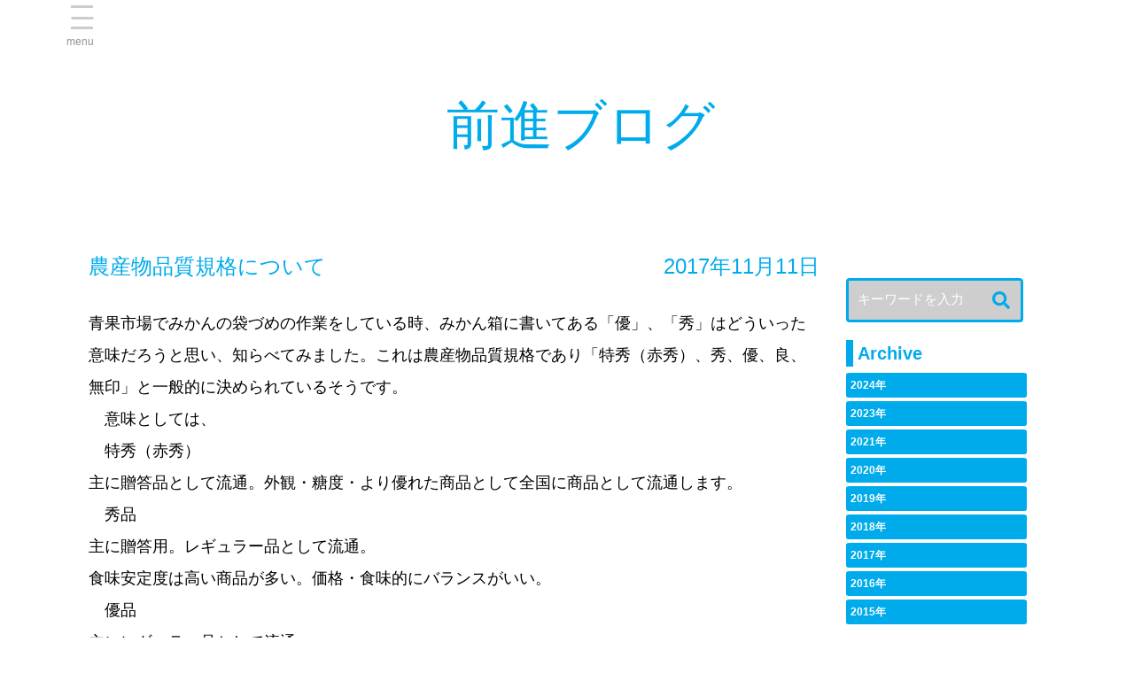

--- FILE ---
content_type: text/html; charset=UTF-8
request_url: https://standtogether-fukushi.com/archives/4395
body_size: 11156
content:
<!DOCTYPE html>
<html lang="ja">
<head>
<!-- Google Tag Manager -->
<script>(function(w,d,s,l,i){w[l]=w[l]||[];w[l].push({'gtm.start':
new Date().getTime(),event:'gtm.js'});var f=d.getElementsByTagName(s)[0],
j=d.createElement(s),dl=l!='dataLayer'?'&l='+l:'';j.async=true;j.src=
'https://www.googletagmanager.com/gtm.js?id='+i+dl;f.parentNode.insertBefore(j,f);
})(window,document,'script','dataLayer','GTM-MCJDG5C4');</script>
<!-- End Google Tag Manager --><meta charset="UTF-8">
<meta http-equiv="X-UA-Compatible" content="IE=edge">
<meta name="viewport" content="width=device-width, maximum-scale=1.0, minimum-scale=1.0,initial-scale=1.0" />
<title>  農産物品質規格について | 就労継続支援 前進主義</title>

<!-- Pure Drawer -->
<link href="https://standtogether-fukushi.com/wp-content/themes/zenshin3/pure-drawer.css" rel="stylesheet">
<!-- Bootstrap -->
<link href="https://standtogether-fukushi.com/wp-content/themes/zenshin3/css/bootstrap.css" rel="stylesheet">
<!-- CSS -->
<link href="https://standtogether-fukushi.com/wp-content/themes/zenshin3/style.css" rel="stylesheet">
<!-- Responsive CSS -->
<link href="https://standtogether-fukushi.com/wp-content/themes/zenshin3/responsive.css" rel="stylesheet">
<!-- print CSS -->
<link href="https://standtogether-fukushi.com/wp-content/themes/zenshin3/print.css" rel="stylesheet" media="print">
<!-- Font Awesome -->
<link rel="stylesheet" href="https://use.fontawesome.com/releases/v5.15.4/css/all.css" integrity="sha384-DyZ88mC6Up2uqS4h/KRgHuoeGwBcD4Ng9SiP4dIRy0EXTlnuz47vAwmeGwVChigm" crossorigin="anonymous">
<!-- favicon -->
<link rel="shortcut icon" type="image/x-icon" href="https://standtogether-fukushi.com/wp-content/themes/zenshin3/favicon.ico">

<!-- HTML5 shim and Respond.js for IE8 support of HTML5 elements and media queries -->
<!-- WARNING: Respond.js doesn't work if you view the page via file:// -->
<!--[if lt IE 9]>
      <script src="https://oss.maxcdn.com/html5shiv/3.7.2/html5shiv.min.js"></script>
      <script src="https://oss.maxcdn.com/respond/1.4.2/respond.min.js"></script>
<![endif]-->

<meta name='robots' content='max-image-preview:large' />
	<style>img:is([sizes="auto" i], [sizes^="auto," i]) { contain-intrinsic-size: 3000px 1500px }</style>
	<link rel='dns-prefetch' href='//use.fontawesome.com' />
<link rel='dns-prefetch' href='//stats.wp.com' />
<link rel="alternate" type="application/rss+xml" title="就労継続支援 前進主義 &raquo; フィード" href="https://standtogether-fukushi.com/feed" />
<link rel="alternate" type="application/rss+xml" title="就労継続支援 前進主義 &raquo; コメントフィード" href="https://standtogether-fukushi.com/comments/feed" />
<link rel="alternate" type="application/rss+xml" title="就労継続支援 前進主義 &raquo; 農産物品質規格について のコメントのフィード" href="https://standtogether-fukushi.com/archives/4395/feed" />
		<!-- This site uses the Google Analytics by MonsterInsights plugin v9.4.1 - Using Analytics tracking - https://www.monsterinsights.com/ -->
		<!-- Note: MonsterInsights is not currently configured on this site. The site owner needs to authenticate with Google Analytics in the MonsterInsights settings panel. -->
					<!-- No tracking code set -->
				<!-- / Google Analytics by MonsterInsights -->
		<script type="text/javascript">
/* <![CDATA[ */
window._wpemojiSettings = {"baseUrl":"https:\/\/s.w.org\/images\/core\/emoji\/15.0.3\/72x72\/","ext":".png","svgUrl":"https:\/\/s.w.org\/images\/core\/emoji\/15.0.3\/svg\/","svgExt":".svg","source":{"concatemoji":"https:\/\/standtogether-fukushi.com\/wp-includes\/js\/wp-emoji-release.min.js?ver=6.7.4"}};
/*! This file is auto-generated */
!function(i,n){var o,s,e;function c(e){try{var t={supportTests:e,timestamp:(new Date).valueOf()};sessionStorage.setItem(o,JSON.stringify(t))}catch(e){}}function p(e,t,n){e.clearRect(0,0,e.canvas.width,e.canvas.height),e.fillText(t,0,0);var t=new Uint32Array(e.getImageData(0,0,e.canvas.width,e.canvas.height).data),r=(e.clearRect(0,0,e.canvas.width,e.canvas.height),e.fillText(n,0,0),new Uint32Array(e.getImageData(0,0,e.canvas.width,e.canvas.height).data));return t.every(function(e,t){return e===r[t]})}function u(e,t,n){switch(t){case"flag":return n(e,"\ud83c\udff3\ufe0f\u200d\u26a7\ufe0f","\ud83c\udff3\ufe0f\u200b\u26a7\ufe0f")?!1:!n(e,"\ud83c\uddfa\ud83c\uddf3","\ud83c\uddfa\u200b\ud83c\uddf3")&&!n(e,"\ud83c\udff4\udb40\udc67\udb40\udc62\udb40\udc65\udb40\udc6e\udb40\udc67\udb40\udc7f","\ud83c\udff4\u200b\udb40\udc67\u200b\udb40\udc62\u200b\udb40\udc65\u200b\udb40\udc6e\u200b\udb40\udc67\u200b\udb40\udc7f");case"emoji":return!n(e,"\ud83d\udc26\u200d\u2b1b","\ud83d\udc26\u200b\u2b1b")}return!1}function f(e,t,n){var r="undefined"!=typeof WorkerGlobalScope&&self instanceof WorkerGlobalScope?new OffscreenCanvas(300,150):i.createElement("canvas"),a=r.getContext("2d",{willReadFrequently:!0}),o=(a.textBaseline="top",a.font="600 32px Arial",{});return e.forEach(function(e){o[e]=t(a,e,n)}),o}function t(e){var t=i.createElement("script");t.src=e,t.defer=!0,i.head.appendChild(t)}"undefined"!=typeof Promise&&(o="wpEmojiSettingsSupports",s=["flag","emoji"],n.supports={everything:!0,everythingExceptFlag:!0},e=new Promise(function(e){i.addEventListener("DOMContentLoaded",e,{once:!0})}),new Promise(function(t){var n=function(){try{var e=JSON.parse(sessionStorage.getItem(o));if("object"==typeof e&&"number"==typeof e.timestamp&&(new Date).valueOf()<e.timestamp+604800&&"object"==typeof e.supportTests)return e.supportTests}catch(e){}return null}();if(!n){if("undefined"!=typeof Worker&&"undefined"!=typeof OffscreenCanvas&&"undefined"!=typeof URL&&URL.createObjectURL&&"undefined"!=typeof Blob)try{var e="postMessage("+f.toString()+"("+[JSON.stringify(s),u.toString(),p.toString()].join(",")+"));",r=new Blob([e],{type:"text/javascript"}),a=new Worker(URL.createObjectURL(r),{name:"wpTestEmojiSupports"});return void(a.onmessage=function(e){c(n=e.data),a.terminate(),t(n)})}catch(e){}c(n=f(s,u,p))}t(n)}).then(function(e){for(var t in e)n.supports[t]=e[t],n.supports.everything=n.supports.everything&&n.supports[t],"flag"!==t&&(n.supports.everythingExceptFlag=n.supports.everythingExceptFlag&&n.supports[t]);n.supports.everythingExceptFlag=n.supports.everythingExceptFlag&&!n.supports.flag,n.DOMReady=!1,n.readyCallback=function(){n.DOMReady=!0}}).then(function(){return e}).then(function(){var e;n.supports.everything||(n.readyCallback(),(e=n.source||{}).concatemoji?t(e.concatemoji):e.wpemoji&&e.twemoji&&(t(e.twemoji),t(e.wpemoji)))}))}((window,document),window._wpemojiSettings);
/* ]]> */
</script>
<style id='wp-emoji-styles-inline-css' type='text/css'>

	img.wp-smiley, img.emoji {
		display: inline !important;
		border: none !important;
		box-shadow: none !important;
		height: 1em !important;
		width: 1em !important;
		margin: 0 0.07em !important;
		vertical-align: -0.1em !important;
		background: none !important;
		padding: 0 !important;
	}
</style>
<link rel='stylesheet' id='wp-block-library-css' href='https://standtogether-fukushi.com/wp-includes/css/dist/block-library/style.min.css?ver=6.7.4' type='text/css' media='all' />
<link rel='stylesheet' id='mediaelement-css' href='https://standtogether-fukushi.com/wp-includes/js/mediaelement/mediaelementplayer-legacy.min.css?ver=4.2.17' type='text/css' media='all' />
<link rel='stylesheet' id='wp-mediaelement-css' href='https://standtogether-fukushi.com/wp-includes/js/mediaelement/wp-mediaelement.min.css?ver=6.7.4' type='text/css' media='all' />
<style id='jetpack-sharing-buttons-style-inline-css' type='text/css'>
.jetpack-sharing-buttons__services-list{display:flex;flex-direction:row;flex-wrap:wrap;gap:0;list-style-type:none;margin:5px;padding:0}.jetpack-sharing-buttons__services-list.has-small-icon-size{font-size:12px}.jetpack-sharing-buttons__services-list.has-normal-icon-size{font-size:16px}.jetpack-sharing-buttons__services-list.has-large-icon-size{font-size:24px}.jetpack-sharing-buttons__services-list.has-huge-icon-size{font-size:36px}@media print{.jetpack-sharing-buttons__services-list{display:none!important}}.editor-styles-wrapper .wp-block-jetpack-sharing-buttons{gap:0;padding-inline-start:0}ul.jetpack-sharing-buttons__services-list.has-background{padding:1.25em 2.375em}
</style>
<style id='classic-theme-styles-inline-css' type='text/css'>
/*! This file is auto-generated */
.wp-block-button__link{color:#fff;background-color:#32373c;border-radius:9999px;box-shadow:none;text-decoration:none;padding:calc(.667em + 2px) calc(1.333em + 2px);font-size:1.125em}.wp-block-file__button{background:#32373c;color:#fff;text-decoration:none}
</style>
<style id='global-styles-inline-css' type='text/css'>
:root{--wp--preset--aspect-ratio--square: 1;--wp--preset--aspect-ratio--4-3: 4/3;--wp--preset--aspect-ratio--3-4: 3/4;--wp--preset--aspect-ratio--3-2: 3/2;--wp--preset--aspect-ratio--2-3: 2/3;--wp--preset--aspect-ratio--16-9: 16/9;--wp--preset--aspect-ratio--9-16: 9/16;--wp--preset--color--black: #000000;--wp--preset--color--cyan-bluish-gray: #abb8c3;--wp--preset--color--white: #ffffff;--wp--preset--color--pale-pink: #f78da7;--wp--preset--color--vivid-red: #cf2e2e;--wp--preset--color--luminous-vivid-orange: #ff6900;--wp--preset--color--luminous-vivid-amber: #fcb900;--wp--preset--color--light-green-cyan: #7bdcb5;--wp--preset--color--vivid-green-cyan: #00d084;--wp--preset--color--pale-cyan-blue: #8ed1fc;--wp--preset--color--vivid-cyan-blue: #0693e3;--wp--preset--color--vivid-purple: #9b51e0;--wp--preset--gradient--vivid-cyan-blue-to-vivid-purple: linear-gradient(135deg,rgba(6,147,227,1) 0%,rgb(155,81,224) 100%);--wp--preset--gradient--light-green-cyan-to-vivid-green-cyan: linear-gradient(135deg,rgb(122,220,180) 0%,rgb(0,208,130) 100%);--wp--preset--gradient--luminous-vivid-amber-to-luminous-vivid-orange: linear-gradient(135deg,rgba(252,185,0,1) 0%,rgba(255,105,0,1) 100%);--wp--preset--gradient--luminous-vivid-orange-to-vivid-red: linear-gradient(135deg,rgba(255,105,0,1) 0%,rgb(207,46,46) 100%);--wp--preset--gradient--very-light-gray-to-cyan-bluish-gray: linear-gradient(135deg,rgb(238,238,238) 0%,rgb(169,184,195) 100%);--wp--preset--gradient--cool-to-warm-spectrum: linear-gradient(135deg,rgb(74,234,220) 0%,rgb(151,120,209) 20%,rgb(207,42,186) 40%,rgb(238,44,130) 60%,rgb(251,105,98) 80%,rgb(254,248,76) 100%);--wp--preset--gradient--blush-light-purple: linear-gradient(135deg,rgb(255,206,236) 0%,rgb(152,150,240) 100%);--wp--preset--gradient--blush-bordeaux: linear-gradient(135deg,rgb(254,205,165) 0%,rgb(254,45,45) 50%,rgb(107,0,62) 100%);--wp--preset--gradient--luminous-dusk: linear-gradient(135deg,rgb(255,203,112) 0%,rgb(199,81,192) 50%,rgb(65,88,208) 100%);--wp--preset--gradient--pale-ocean: linear-gradient(135deg,rgb(255,245,203) 0%,rgb(182,227,212) 50%,rgb(51,167,181) 100%);--wp--preset--gradient--electric-grass: linear-gradient(135deg,rgb(202,248,128) 0%,rgb(113,206,126) 100%);--wp--preset--gradient--midnight: linear-gradient(135deg,rgb(2,3,129) 0%,rgb(40,116,252) 100%);--wp--preset--font-size--small: 13px;--wp--preset--font-size--medium: 20px;--wp--preset--font-size--large: 36px;--wp--preset--font-size--x-large: 42px;--wp--preset--spacing--20: 0.44rem;--wp--preset--spacing--30: 0.67rem;--wp--preset--spacing--40: 1rem;--wp--preset--spacing--50: 1.5rem;--wp--preset--spacing--60: 2.25rem;--wp--preset--spacing--70: 3.38rem;--wp--preset--spacing--80: 5.06rem;--wp--preset--shadow--natural: 6px 6px 9px rgba(0, 0, 0, 0.2);--wp--preset--shadow--deep: 12px 12px 50px rgba(0, 0, 0, 0.4);--wp--preset--shadow--sharp: 6px 6px 0px rgba(0, 0, 0, 0.2);--wp--preset--shadow--outlined: 6px 6px 0px -3px rgba(255, 255, 255, 1), 6px 6px rgba(0, 0, 0, 1);--wp--preset--shadow--crisp: 6px 6px 0px rgba(0, 0, 0, 1);}:where(.is-layout-flex){gap: 0.5em;}:where(.is-layout-grid){gap: 0.5em;}body .is-layout-flex{display: flex;}.is-layout-flex{flex-wrap: wrap;align-items: center;}.is-layout-flex > :is(*, div){margin: 0;}body .is-layout-grid{display: grid;}.is-layout-grid > :is(*, div){margin: 0;}:where(.wp-block-columns.is-layout-flex){gap: 2em;}:where(.wp-block-columns.is-layout-grid){gap: 2em;}:where(.wp-block-post-template.is-layout-flex){gap: 1.25em;}:where(.wp-block-post-template.is-layout-grid){gap: 1.25em;}.has-black-color{color: var(--wp--preset--color--black) !important;}.has-cyan-bluish-gray-color{color: var(--wp--preset--color--cyan-bluish-gray) !important;}.has-white-color{color: var(--wp--preset--color--white) !important;}.has-pale-pink-color{color: var(--wp--preset--color--pale-pink) !important;}.has-vivid-red-color{color: var(--wp--preset--color--vivid-red) !important;}.has-luminous-vivid-orange-color{color: var(--wp--preset--color--luminous-vivid-orange) !important;}.has-luminous-vivid-amber-color{color: var(--wp--preset--color--luminous-vivid-amber) !important;}.has-light-green-cyan-color{color: var(--wp--preset--color--light-green-cyan) !important;}.has-vivid-green-cyan-color{color: var(--wp--preset--color--vivid-green-cyan) !important;}.has-pale-cyan-blue-color{color: var(--wp--preset--color--pale-cyan-blue) !important;}.has-vivid-cyan-blue-color{color: var(--wp--preset--color--vivid-cyan-blue) !important;}.has-vivid-purple-color{color: var(--wp--preset--color--vivid-purple) !important;}.has-black-background-color{background-color: var(--wp--preset--color--black) !important;}.has-cyan-bluish-gray-background-color{background-color: var(--wp--preset--color--cyan-bluish-gray) !important;}.has-white-background-color{background-color: var(--wp--preset--color--white) !important;}.has-pale-pink-background-color{background-color: var(--wp--preset--color--pale-pink) !important;}.has-vivid-red-background-color{background-color: var(--wp--preset--color--vivid-red) !important;}.has-luminous-vivid-orange-background-color{background-color: var(--wp--preset--color--luminous-vivid-orange) !important;}.has-luminous-vivid-amber-background-color{background-color: var(--wp--preset--color--luminous-vivid-amber) !important;}.has-light-green-cyan-background-color{background-color: var(--wp--preset--color--light-green-cyan) !important;}.has-vivid-green-cyan-background-color{background-color: var(--wp--preset--color--vivid-green-cyan) !important;}.has-pale-cyan-blue-background-color{background-color: var(--wp--preset--color--pale-cyan-blue) !important;}.has-vivid-cyan-blue-background-color{background-color: var(--wp--preset--color--vivid-cyan-blue) !important;}.has-vivid-purple-background-color{background-color: var(--wp--preset--color--vivid-purple) !important;}.has-black-border-color{border-color: var(--wp--preset--color--black) !important;}.has-cyan-bluish-gray-border-color{border-color: var(--wp--preset--color--cyan-bluish-gray) !important;}.has-white-border-color{border-color: var(--wp--preset--color--white) !important;}.has-pale-pink-border-color{border-color: var(--wp--preset--color--pale-pink) !important;}.has-vivid-red-border-color{border-color: var(--wp--preset--color--vivid-red) !important;}.has-luminous-vivid-orange-border-color{border-color: var(--wp--preset--color--luminous-vivid-orange) !important;}.has-luminous-vivid-amber-border-color{border-color: var(--wp--preset--color--luminous-vivid-amber) !important;}.has-light-green-cyan-border-color{border-color: var(--wp--preset--color--light-green-cyan) !important;}.has-vivid-green-cyan-border-color{border-color: var(--wp--preset--color--vivid-green-cyan) !important;}.has-pale-cyan-blue-border-color{border-color: var(--wp--preset--color--pale-cyan-blue) !important;}.has-vivid-cyan-blue-border-color{border-color: var(--wp--preset--color--vivid-cyan-blue) !important;}.has-vivid-purple-border-color{border-color: var(--wp--preset--color--vivid-purple) !important;}.has-vivid-cyan-blue-to-vivid-purple-gradient-background{background: var(--wp--preset--gradient--vivid-cyan-blue-to-vivid-purple) !important;}.has-light-green-cyan-to-vivid-green-cyan-gradient-background{background: var(--wp--preset--gradient--light-green-cyan-to-vivid-green-cyan) !important;}.has-luminous-vivid-amber-to-luminous-vivid-orange-gradient-background{background: var(--wp--preset--gradient--luminous-vivid-amber-to-luminous-vivid-orange) !important;}.has-luminous-vivid-orange-to-vivid-red-gradient-background{background: var(--wp--preset--gradient--luminous-vivid-orange-to-vivid-red) !important;}.has-very-light-gray-to-cyan-bluish-gray-gradient-background{background: var(--wp--preset--gradient--very-light-gray-to-cyan-bluish-gray) !important;}.has-cool-to-warm-spectrum-gradient-background{background: var(--wp--preset--gradient--cool-to-warm-spectrum) !important;}.has-blush-light-purple-gradient-background{background: var(--wp--preset--gradient--blush-light-purple) !important;}.has-blush-bordeaux-gradient-background{background: var(--wp--preset--gradient--blush-bordeaux) !important;}.has-luminous-dusk-gradient-background{background: var(--wp--preset--gradient--luminous-dusk) !important;}.has-pale-ocean-gradient-background{background: var(--wp--preset--gradient--pale-ocean) !important;}.has-electric-grass-gradient-background{background: var(--wp--preset--gradient--electric-grass) !important;}.has-midnight-gradient-background{background: var(--wp--preset--gradient--midnight) !important;}.has-small-font-size{font-size: var(--wp--preset--font-size--small) !important;}.has-medium-font-size{font-size: var(--wp--preset--font-size--medium) !important;}.has-large-font-size{font-size: var(--wp--preset--font-size--large) !important;}.has-x-large-font-size{font-size: var(--wp--preset--font-size--x-large) !important;}
:where(.wp-block-post-template.is-layout-flex){gap: 1.25em;}:where(.wp-block-post-template.is-layout-grid){gap: 1.25em;}
:where(.wp-block-columns.is-layout-flex){gap: 2em;}:where(.wp-block-columns.is-layout-grid){gap: 2em;}
:root :where(.wp-block-pullquote){font-size: 1.5em;line-height: 1.6;}
</style>
<link rel='stylesheet' id='contact-form-7-css' href='https://standtogether-fukushi.com/wp-content/plugins/contact-form-7/includes/css/styles.css?ver=6.1.4' type='text/css' media='all' />
<link rel='stylesheet' id='wp-ulike-css' href='https://standtogether-fukushi.com/wp-content/plugins/wp-ulike/assets/css/wp-ulike.min.css?ver=4.8.3.1' type='text/css' media='all' />
<script integrity="sha384-rOA1PnstxnOBLzCLMcre8ybwbTmemjzdNlILg8O7z1lUkLXozs4DHonlDtnE7fpc" defer crossorigin="anonymous"type="text/javascript" src="https://use.fontawesome.com/releases/v5.15.4/js/all.js" id="font-awesome-cdn-svg-all-js"></script>
<link rel="https://api.w.org/" href="https://standtogether-fukushi.com/wp-json/" /><link rel="alternate" title="JSON" type="application/json" href="https://standtogether-fukushi.com/wp-json/wp/v2/posts/4395" /><link rel="EditURI" type="application/rsd+xml" title="RSD" href="https://standtogether-fukushi.com/xmlrpc.php?rsd" />
<link rel="canonical" href="https://standtogether-fukushi.com/archives/4395" />
<link rel='shortlink' href='https://standtogether-fukushi.com/?p=4395' />
<link rel="alternate" title="oEmbed (JSON)" type="application/json+oembed" href="https://standtogether-fukushi.com/wp-json/oembed/1.0/embed?url=https%3A%2F%2Fstandtogether-fukushi.com%2Farchives%2F4395" />
<link rel="alternate" title="oEmbed (XML)" type="text/xml+oembed" href="https://standtogether-fukushi.com/wp-json/oembed/1.0/embed?url=https%3A%2F%2Fstandtogether-fukushi.com%2Farchives%2F4395&#038;format=xml" />
	<style>img#wpstats{display:none}</style>
		
</head>
<body class="post-template-default single single-post postid-4395 single-format-standard metaslider-plugin">
<!-- Google Tag Manager (noscript) -->
<noscript><iframe src="https://www.googletagmanager.com/ns.html?id=GTM-MCJDG5C4"
height="0" width="0" style="display:none;visibility:hidden"></iframe></noscript>
<!-- End Google Tag Manager (noscript) --><!-- お仕事コンテンツメニュー終了 -->

<!-- 前進主義メニュー終了 -->

<!-- 前進主義メニュー終了 -->
<body class="post-template-default single single-post postid-4395 single-format-standard metaslider-plugin">

<div class="pure-container container" data-effect="pure-effect-slide">
	<input type="checkbox" id="pure-toggle-left" class="pure-toggle" data-toggle="left"/>
	<label class="pure-toggle-label" for="pure-toggle-left" data-toggle-label="left"><span class="pure-toggle-icon"></span><span class="toggle-name">menu</span></label>
 
  <nav class="pure-drawer bgZenshinCyan" data-position="left">
		<ul class="pdTop50 zenshinTopSubMenu">
			<li><p class="zenshinTopSubMenuTitle pdTopSubMenuTitle font300 zenshinLightCyan">A型事業所</p>
				<ul class="zenshinTopSubMenuTable">
					<li class="pdZenshinTopSubMenu font150 bold white"><a href="/a_zenshin_takefu">就労継続支援&nbsp;前進主義&nbsp;（小松・芝原）</a></li>
					<li class="pdZenshinTopSubMenu font150 bold white"><a href="/a_zenshin_fukui">就労継続支援&nbsp;前進主義ふくい</a></li>
				</ul>
			</li>
			<li><p class="zenshinTopSubMenuTitle pdTopSubMenuTitle font300 zenshinLightCyan">B型事業所</p>
				<ul class="zenshinTopSubMenuTable">
					<li class="pdZenshinTopSubMenu font150 bold white"><a href="/b_zenshin_takefu">就労継続支援&nbsp;前進主義&nbsp;（芝原）<br>前進Style（瓜生・南条）</a></li>
					<li class="pdZenshinTopSubMenu font150 bold white"><a href="/b_zenshin_fukui">就労継続支援&nbsp;前進主義&nbsp;（福井）</a></li>
				</ul>
			</li>
			<li><p class="zenshinTopSubMenuTitle pdTopSubMenuTitle font300 zenshinLightCyan">就労移行支援</p>
				<ul class="zenshinTopSubMenuTable">
					<li class="pdZenshinTopSubMenu font150 bold white"><a href="/ikou_zenshin_takefu">就労移行支援&nbsp;前進主義（芝原）</a></li>
					<li class="pdZenshinTopSubMenu font150 bold white"><a href="/ikou_zenshin_fukui">前進主義ふくい就労移行支援</a></li>
				</ul>
			</li>
			<li><p class="zenshinTopSubMenuTitle pdTopSubMenuTitle font300 zenshinLightCyan">Blog&nbsp;&&nbsp;SNS</p>
				<ul class="zenshinTopSubMenuTable">
					<li class="pdZenshinTopSubMenu font150 bold white"><a href="/blog">前進主義ブログ</a></li>
					<li class="pdZenshinTopSubMenu font150 bold white"><a href="https://www.facebook.com/pages/%E5%B0%B1%E5%8A%B4%E7%B6%99%E7%B6%9A%E6%94%AF%E6%8F%B4%E5%89%8D%E9%80%B2%E4%B8%BB%E7%BE%A9/582381541878055">就労継続支援&nbsp;facebook</a></li>
				</ul>
			</li>
			<li><p class="zenshinTopSubMenuTitle pdTopSubMenuTitle font300 zenshinLightCyan">Contact</p>
				<ul class="zenshinTopSubMenuTable">
					<li class="pdZenshinTopSubMenu font150 bold white"><a href="/zenshin_contact">お問い合わせ</a></li>
				</ul>
			</li>
		</ul>
  </nav>
 
  <div class="pure-pusher-container">
    <div class="pure-pusher">
         
<div class="container">
<div class="row">
  <div class="blogTitle font500 zenshinCyan"><a href="/blog">前進ブログ</a></div>

<div class="col-lg-9 col-md-9 col-sm-9 col-xs-12">

	
	<article class="article">
			<h2 class="h2NoBorder font200 zenshinCyan"><a href="https://standtogether-fukushi.com/archives/4395">農産物品質規格について</a><span class="fright"><time datetime="2017-11-11">2017年11月11日</time></span></h2>

	

		
		<div class="singlepage-content pd300 font150 clear">
		<p>青果市場でみかんの袋づめの作業をしている時、みかん箱に書いてある「優」、「秀」はどういった意味だろうと思い、知らべてみました。これは農産物品質規格であり「特秀（赤秀）、秀、優、良、無印」と一般的に決められているそうです。<br />
　意味としては、<br />
　特秀（赤秀）<br />
主に贈答品として流通。外観・糖度・より優れた商品として全国に商品として流通します。<br />
　秀品<br />
主に贈答用。レギュラー品として流通。<br />
食味安定度は高い商品が多い。価格・食味的にバランスがいい。<br />
　優品<br />
主にレギュラー品として流通。<br />
選果基準が高い商品も多く、一概に優劣は付けられない。<br />
　良品<br />
見た目に傷等が見受けられる場合が多い。<br />
かなりお買い得品として流通する場合が多いです。<br />
　無印・規格外<br />
よく生産者さんもおっしゃる通り、必ず落選落ちがでます。<br />
それなりの価格で流通します。</p>
<p>その時々に応じて買われてみるといいです。</p>
<p><img fetchpriority="high" decoding="async" src="http://standtogether-fukushi.com/wp-content/uploads/2017/11/7082e8f27a6e025b1243681e6c642a6b.jpg" alt="" width="670" height="287" class="alignnone size-full wp-image-4396" /></p>
		<div class="wpulike wpulike-default " ><div class="wp_ulike_general_class wp_ulike_is_restricted"><button type="button"
					aria-label="いいねボタン"
					data-ulike-id="4395"
					data-ulike-nonce="f9eb683ac4"
					data-ulike-type="post"
					data-ulike-template="wpulike-default"
					data-ulike-display-likers=""
					data-ulike-likers-style="popover"
					class="wp_ulike_btn wp_ulike_put_image wp_post_btn_4395"></button><span class="count-box wp_ulike_counter_up" data-ulike-counter-value="0"></span>			</div></div>
			</div>
		
		<div class="single-post-prev font150 zenshinCyan">
            <span>&laquo; <a href="https://standtogether-fukushi.com/archives/4392" rel="prev">ドライブレコーダーは事故の際証拠になるか？</a></span>
		</div>
		<div class="single-post-next font150 zenshinCyan">
		    <span><a href="https://standtogether-fukushi.com/archives/4398" rel="next">デザイン講習</a> &raquo;</span>
		</div>
		

		
	<!-- ページネイション -->
		
</div>




    <div class="col-lg-3 col-md-3 col-sm-3 col-xs-12">
    
   		<!-- search -->
    <form method="get" id="searchform" action="https://standtogether-fukushi.com/">
<input type="text" class="sbox" name="s" id="s" value="" placeholder="キーワードを入力"/>
<button type="submit" class="sbtn"><i class="fas fa-search sicon"></i></button>
</form><!--  custom archives  -->
    <div class="sidebar">
    <div>
    <h3 class="archive-title">Archive</h3>
    <ul class="accordion">
            <li>
        <p><span class="archives">2024年</span></p>
        <ul>
                        <li>
                <a href="https://standtogether-fukushi.com/archives/date/2024/01">
                    1月
                    (1)
                </a>
            </li>
                </ul>
        <li>
        <p><span class="archives">2023年</span></p>
        <ul>
                        <li>
                <a href="https://standtogether-fukushi.com/archives/date/2023/11">
                    11月
                    (1)
                </a>
            </li>
                        <li>
                <a href="https://standtogether-fukushi.com/archives/date/2023/07">
                    7月
                    (1)
                </a>
            </li>
                        <li>
                <a href="https://standtogether-fukushi.com/archives/date/2023/04">
                    4月
                    (1)
                </a>
            </li>
                </ul>
        <li>
        <p><span class="archives">2021年</span></p>
        <ul>
                        <li>
                <a href="https://standtogether-fukushi.com/archives/date/2021/12">
                    12月
                    (6)
                </a>
            </li>
                        <li>
                <a href="https://standtogether-fukushi.com/archives/date/2021/11">
                    11月
                    (13)
                </a>
            </li>
                        <li>
                <a href="https://standtogether-fukushi.com/archives/date/2021/10">
                    10月
                    (17)
                </a>
            </li>
                        <li>
                <a href="https://standtogether-fukushi.com/archives/date/2021/09">
                    9月
                    (19)
                </a>
            </li>
                        <li>
                <a href="https://standtogether-fukushi.com/archives/date/2021/08">
                    8月
                    (15)
                </a>
            </li>
                        <li>
                <a href="https://standtogether-fukushi.com/archives/date/2021/07">
                    7月
                    (18)
                </a>
            </li>
                        <li>
                <a href="https://standtogether-fukushi.com/archives/date/2021/06">
                    6月
                    (22)
                </a>
            </li>
                        <li>
                <a href="https://standtogether-fukushi.com/archives/date/2021/05">
                    5月
                    (18)
                </a>
            </li>
                        <li>
                <a href="https://standtogether-fukushi.com/archives/date/2021/04">
                    4月
                    (21)
                </a>
            </li>
                        <li>
                <a href="https://standtogether-fukushi.com/archives/date/2021/03">
                    3月
                    (23)
                </a>
            </li>
                        <li>
                <a href="https://standtogether-fukushi.com/archives/date/2021/02">
                    2月
                    (18)
                </a>
            </li>
                        <li>
                <a href="https://standtogether-fukushi.com/archives/date/2021/01">
                    1月
                    (19)
                </a>
            </li>
                </ul>
        <li>
        <p><span class="archives">2020年</span></p>
        <ul>
                        <li>
                <a href="https://standtogether-fukushi.com/archives/date/2020/12">
                    12月
                    (21)
                </a>
            </li>
                        <li>
                <a href="https://standtogether-fukushi.com/archives/date/2020/11">
                    11月
                    (19)
                </a>
            </li>
                        <li>
                <a href="https://standtogether-fukushi.com/archives/date/2020/10">
                    10月
                    (22)
                </a>
            </li>
                        <li>
                <a href="https://standtogether-fukushi.com/archives/date/2020/09">
                    9月
                    (20)
                </a>
            </li>
                        <li>
                <a href="https://standtogether-fukushi.com/archives/date/2020/08">
                    8月
                    (20)
                </a>
            </li>
                        <li>
                <a href="https://standtogether-fukushi.com/archives/date/2020/07">
                    7月
                    (20)
                </a>
            </li>
                        <li>
                <a href="https://standtogether-fukushi.com/archives/date/2020/06">
                    6月
                    (22)
                </a>
            </li>
                        <li>
                <a href="https://standtogether-fukushi.com/archives/date/2020/05">
                    5月
                    (18)
                </a>
            </li>
                        <li>
                <a href="https://standtogether-fukushi.com/archives/date/2020/04">
                    4月
                    (21)
                </a>
            </li>
                        <li>
                <a href="https://standtogether-fukushi.com/archives/date/2020/03">
                    3月
                    (21)
                </a>
            </li>
                        <li>
                <a href="https://standtogether-fukushi.com/archives/date/2020/02">
                    2月
                    (16)
                </a>
            </li>
                        <li>
                <a href="https://standtogether-fukushi.com/archives/date/2020/01">
                    1月
                    (19)
                </a>
            </li>
                </ul>
        <li>
        <p><span class="archives">2019年</span></p>
        <ul>
                        <li>
                <a href="https://standtogether-fukushi.com/archives/date/2019/12">
                    12月
                    (23)
                </a>
            </li>
                        <li>
                <a href="https://standtogether-fukushi.com/archives/date/2019/11">
                    11月
                    (19)
                </a>
            </li>
                        <li>
                <a href="https://standtogether-fukushi.com/archives/date/2019/10">
                    10月
                    (20)
                </a>
            </li>
                        <li>
                <a href="https://standtogether-fukushi.com/archives/date/2019/09">
                    9月
                    (19)
                </a>
            </li>
                        <li>
                <a href="https://standtogether-fukushi.com/archives/date/2019/08">
                    8月
                    (17)
                </a>
            </li>
                        <li>
                <a href="https://standtogether-fukushi.com/archives/date/2019/07">
                    7月
                    (22)
                </a>
            </li>
                        <li>
                <a href="https://standtogether-fukushi.com/archives/date/2019/06">
                    6月
                    (17)
                </a>
            </li>
                        <li>
                <a href="https://standtogether-fukushi.com/archives/date/2019/05">
                    5月
                    (24)
                </a>
            </li>
                        <li>
                <a href="https://standtogether-fukushi.com/archives/date/2019/04">
                    4月
                    (31)
                </a>
            </li>
                        <li>
                <a href="https://standtogether-fukushi.com/archives/date/2019/03">
                    3月
                    (21)
                </a>
            </li>
                        <li>
                <a href="https://standtogether-fukushi.com/archives/date/2019/02">
                    2月
                    (21)
                </a>
            </li>
                        <li>
                <a href="https://standtogether-fukushi.com/archives/date/2019/01">
                    1月
                    (18)
                </a>
            </li>
                </ul>
        <li>
        <p><span class="archives">2018年</span></p>
        <ul>
                        <li>
                <a href="https://standtogether-fukushi.com/archives/date/2018/12">
                    12月
                    (6)
                </a>
            </li>
                        <li>
                <a href="https://standtogether-fukushi.com/archives/date/2018/11">
                    11月
                    (22)
                </a>
            </li>
                        <li>
                <a href="https://standtogether-fukushi.com/archives/date/2018/10">
                    10月
                    (12)
                </a>
            </li>
                        <li>
                <a href="https://standtogether-fukushi.com/archives/date/2018/09">
                    9月
                    (13)
                </a>
            </li>
                        <li>
                <a href="https://standtogether-fukushi.com/archives/date/2018/08">
                    8月
                    (17)
                </a>
            </li>
                        <li>
                <a href="https://standtogether-fukushi.com/archives/date/2018/07">
                    7月
                    (16)
                </a>
            </li>
                        <li>
                <a href="https://standtogether-fukushi.com/archives/date/2018/06">
                    6月
                    (12)
                </a>
            </li>
                        <li>
                <a href="https://standtogether-fukushi.com/archives/date/2018/05">
                    5月
                    (16)
                </a>
            </li>
                        <li>
                <a href="https://standtogether-fukushi.com/archives/date/2018/04">
                    4月
                    (7)
                </a>
            </li>
                        <li>
                <a href="https://standtogether-fukushi.com/archives/date/2018/03">
                    3月
                    (7)
                </a>
            </li>
                        <li>
                <a href="https://standtogether-fukushi.com/archives/date/2018/02">
                    2月
                    (9)
                </a>
            </li>
                        <li>
                <a href="https://standtogether-fukushi.com/archives/date/2018/01">
                    1月
                    (13)
                </a>
            </li>
                </ul>
        <li>
        <p><span class="archives">2017年</span></p>
        <ul>
                        <li>
                <a href="https://standtogether-fukushi.com/archives/date/2017/12">
                    12月
                    (15)
                </a>
            </li>
                        <li>
                <a href="https://standtogether-fukushi.com/archives/date/2017/11">
                    11月
                    (8)
                </a>
            </li>
                        <li>
                <a href="https://standtogether-fukushi.com/archives/date/2017/10">
                    10月
                    (12)
                </a>
            </li>
                        <li>
                <a href="https://standtogether-fukushi.com/archives/date/2017/09">
                    9月
                    (12)
                </a>
            </li>
                        <li>
                <a href="https://standtogether-fukushi.com/archives/date/2017/08">
                    8月
                    (14)
                </a>
            </li>
                        <li>
                <a href="https://standtogether-fukushi.com/archives/date/2017/07">
                    7月
                    (14)
                </a>
            </li>
                        <li>
                <a href="https://standtogether-fukushi.com/archives/date/2017/06">
                    6月
                    (18)
                </a>
            </li>
                        <li>
                <a href="https://standtogether-fukushi.com/archives/date/2017/05">
                    5月
                    (18)
                </a>
            </li>
                        <li>
                <a href="https://standtogether-fukushi.com/archives/date/2017/04">
                    4月
                    (21)
                </a>
            </li>
                        <li>
                <a href="https://standtogether-fukushi.com/archives/date/2017/03">
                    3月
                    (18)
                </a>
            </li>
                        <li>
                <a href="https://standtogether-fukushi.com/archives/date/2017/02">
                    2月
                    (14)
                </a>
            </li>
                        <li>
                <a href="https://standtogether-fukushi.com/archives/date/2017/01">
                    1月
                    (17)
                </a>
            </li>
                </ul>
        <li>
        <p><span class="archives">2016年</span></p>
        <ul>
                        <li>
                <a href="https://standtogether-fukushi.com/archives/date/2016/12">
                    12月
                    (16)
                </a>
            </li>
                        <li>
                <a href="https://standtogether-fukushi.com/archives/date/2016/11">
                    11月
                    (19)
                </a>
            </li>
                        <li>
                <a href="https://standtogether-fukushi.com/archives/date/2016/10">
                    10月
                    (18)
                </a>
            </li>
                        <li>
                <a href="https://standtogether-fukushi.com/archives/date/2016/09">
                    9月
                    (18)
                </a>
            </li>
                        <li>
                <a href="https://standtogether-fukushi.com/archives/date/2016/08">
                    8月
                    (22)
                </a>
            </li>
                        <li>
                <a href="https://standtogether-fukushi.com/archives/date/2016/07">
                    7月
                    (19)
                </a>
            </li>
                        <li>
                <a href="https://standtogether-fukushi.com/archives/date/2016/06">
                    6月
                    (18)
                </a>
            </li>
                        <li>
                <a href="https://standtogether-fukushi.com/archives/date/2016/05">
                    5月
                    (20)
                </a>
            </li>
                        <li>
                <a href="https://standtogether-fukushi.com/archives/date/2016/04">
                    4月
                    (21)
                </a>
            </li>
                        <li>
                <a href="https://standtogether-fukushi.com/archives/date/2016/03">
                    3月
                    (22)
                </a>
            </li>
                        <li>
                <a href="https://standtogether-fukushi.com/archives/date/2016/02">
                    2月
                    (22)
                </a>
            </li>
                        <li>
                <a href="https://standtogether-fukushi.com/archives/date/2016/01">
                    1月
                    (21)
                </a>
            </li>
                </ul>
        <li>
        <p><span class="archives">2015年</span></p>
        <ul>
                        <li>
                <a href="https://standtogether-fukushi.com/archives/date/2015/12">
                    12月
                    (19)
                </a>
            </li>
                        <li>
                <a href="https://standtogether-fukushi.com/archives/date/2015/11">
                    11月
                    (17)
                </a>
            </li>
                        <li>
                <a href="https://standtogether-fukushi.com/archives/date/2015/10">
                    10月
                    (17)
                </a>
            </li>
                        <li>
                <a href="https://standtogether-fukushi.com/archives/date/2015/09">
                    9月
                    (19)
                </a>
            </li>
                        <li>
                <a href="https://standtogether-fukushi.com/archives/date/2015/08">
                    8月
                    (20)
                </a>
            </li>
                        <li>
                <a href="https://standtogether-fukushi.com/archives/date/2015/07">
                    7月
                    (23)
                </a>
            </li>
                        <li>
                <a href="https://standtogether-fukushi.com/archives/date/2015/06">
                    6月
                    (21)
                </a>
            </li>
                        <li>
                <a href="https://standtogether-fukushi.com/archives/date/2015/05">
                    5月
                    (21)
                </a>
            </li>
                        <li>
                <a href="https://standtogether-fukushi.com/archives/date/2015/04">
                    4月
                    (22)
                </a>
            </li>
                        <li>
                <a href="https://standtogether-fukushi.com/archives/date/2015/03">
                    3月
                    (27)
                </a>
            </li>
                        <li>
                <a href="https://standtogether-fukushi.com/archives/date/2015/02">
                    2月
                    (14)
                </a>
            </li>
                    </ul>
        </div>
	<li id="text-2" class="widget widget_text">			<div class="textwidget"><div id="fb-root"></div>
<p><script async defer crossorigin="anonymous" src="https://connect.facebook.net/ja_JP/sdk.js#xfbml=1&#038;version=v4.0"></script></p>
<div class="fb-page" data-href="https://www.facebook.com/&#x5c31;&#x52b4;&#x7d99;&#x7d9a;&#x652f;&#x63f4;-&#x524d;&#x9032;&#x4e3b;&#x7fa9;-582381541878055/" data-tabs="timeline" data-width="" data-height="" data-small-header="false" data-adapt-container-width="true" data-hide-cover="false" data-show-facepile="true">
<blockquote cite="https://www.facebook.com/&#x5c31;&#x52b4;&#x7d99;&#x7d9a;&#x652f;&#x63f4;-&#x524d;&#x9032;&#x4e3b;&#x7fa9;-582381541878055/" class="fb-xfbml-parse-ignore"><p><a href="https://www.facebook.com/&#x5c31;&#x52b4;&#x7d99;&#x7d9a;&#x652f;&#x63f4;-&#x524d;&#x9032;&#x4e3b;&#x7fa9;-582381541878055/">就労継続支援 前進主義</a></p></blockquote>
</div>
</div>
		</li>
<li id="categories-2" class="widget widget_categories"><h2 class="widgettitle">カテゴリー</h2>

			<ul>
					<li class="cat-item cat-item-2 cat-item-news"><a href="https://standtogether-fukushi.com/archives/category/news">news</a>
</li>
	<li class="cat-item cat-item-3 cat-item-%e5%89%8d%e9%80%b2%e4%b8%bb%e7%be%a9%e3%81%ae%e6%97%a5%e5%b8%b8"><a href="https://standtogether-fukushi.com/archives/category/%e5%89%8d%e9%80%b2%e4%b8%bb%e7%be%a9%e3%81%ae%e6%97%a5%e5%b8%b8">前進主義の日常</a>
</li>
			</ul>

			</li>
<li id="wp_ulike-2" class="widget widget_wp_ulike"><h2 class="widgettitle">最もいいねした</h2>
<ul class="most_liked_post wp_ulike_style_simple"><li> <a href="https://standtogether-fukushi.com/archives/473">雪だるま殺人事件</a>  </li><li> <a href="https://standtogether-fukushi.com/archives/4234">恐竜の名前の由来につ...</a>  </li><li> <a href="https://standtogether-fukushi.com/archives/7495">最近の話題</a>  </li><li> <a href="https://standtogether-fukushi.com/archives/7065">ジャネーの法則</a>  </li><li> <a href="https://standtogether-fukushi.com/archives/7070">今までにあったビック...</a>  </li><li> <a href="https://standtogether-fukushi.com/archives/6887">今私が行ってみたい場...</a>  </li><li> <a href="https://standtogether-fukushi.com/archives/7073">2011311144...</a>  </li><li> <a href="https://standtogether-fukushi.com/archives/7079">直感は意外と当たる？...</a>  </li><li> <a href="https://standtogether-fukushi.com/archives/6885">私が行ってみたい場所</a>  </li><li> <a href="https://standtogether-fukushi.com/archives/6873">今、あなたが行ってみ...</a>  </li></ul></li>
<li id="meta-2" class="widget widget_meta"><h2 class="widgettitle">メタ情報</h2>

		<ul>
						<li><a href="https://standtogether-fukushi.com/login_21877">ログイン</a></li>
			<li><a href="https://standtogether-fukushi.com/feed">投稿フィード</a></li>
			<li><a href="https://standtogether-fukushi.com/comments/feed">コメントフィード</a></li>

			<li><a href="https://ja.wordpress.org/">WordPress.org</a></li>
		</ul>

		</li>
    </div>
    
    </div><!-- row end -->
</div> <!-- container end -->
         
    </div><!-- pure-pusher end -->
  </div><!-- pure-pusher-container end -->
<!-- ボタンの位置をleft,top,rightから選べます。 -->
<label class="pure-overlay" for="pure-toggle-left" data-overlay="left"></label>
</div>


<footer class="footer">

	<div class="container">
		 <div class="headerCopy row">
			 <div class="col-lg-6 col-md-6 col-sm-6 col-xs-12 pd0Res">
			 <p class="pd70020 center font150 zenshinCyan"><a href="https://standtogether-fukushi.com/"><i class="fas fa-share-square"></i>&nbsp;株式会社スタンドトゥギャザー 総合トップページ</a></p>
			 </div>

			 <div class="col-lg-6 col-md-6 col-sm-6 col-xs-12 pd0Res">
			 <p class="pd70020 center font150 zenshinCyan"><a href="https://standtogether-fukushi.com/top/worktop"><i class="fas fa-share-square"></i>&nbsp;株式会社スタンドトゥギャザー お客様ページ</a></p>
			 </div>

			 <div class="col-lg-12 col-md-12 col-sm-12 col-xs-12 pd0Res">
			 <p class="copyright pd200 mg200 center font150 zenshinCyan">©株式会社スタンドトゥギャザー<br />2013-2026 All Right Reserved.</p>
			 </div>
		 </div>
			 
		 <div class="headerCopyRes row">
			 <div class="col-lg-6 col-md-6 col-sm-6 col-xs-12 pd0Res bgZenshinCyan">
			 <a href="https://standtogether-fukushi.com/"><p class="pd200 center font150 bold"><i class="fas fa-share-square"></i>&nbsp;株式会社スタンドトゥギャザー<br />総合トップページ</p></a>
			 </div>

			 <div class="col-lg-6 col-md-6 col-sm-6 col-xs-12 pd0Res bgZenshinCyan">
			 <a href="https://standtogether-fukushi.com/top/worktop"><p class="pd200 center font150 bold"><i class="fas fa-share-square"></i>&nbsp;株式会社スタンドトゥギャザー<br />お客様ページ</p></a>
			 </div>

			 <div class="col-lg-12 col-md-12 col-sm-12 col-xs-12 pd0Res bgZenshinCyan">
			 <p class="copyright pd200 center font150 bold">©株式会社スタンドトゥギャザー<br />2013-2026 All Right Reserved.</p>
			 </div>
		 </div>
		</div>

</footer>

<!-- jQuery (necessary for Bootstrap's JavaScript plugins) --> 
<script src="https://standtogether-fukushi.com/wp-content/themes/zenshin3/js/jquery-1.11.3.min.js"></script>

<!-- Include all compiled plugins (below), or include individual files as needed --> 
<script src="https://standtogether-fukushi.com/wp-content/themes/zenshin3/js/bootstrap.js"></script>

<script src="//cdnjs.cloudflare.com/ajax/libs/jquery.waitforimages/2.2.0/jquery.waitforimages.min.js"></script>
<script>
$(function($){
	$('.flex-container').waitForImages(function() {
		$('.spinner').fadeOut();
	}, $.noop, true);
	
	$(".flex-slide").each(function(){
		$(this).hover(function(){
			$(this).find('.flex-title').css({
				display: 'none'
			});
			$(this).find('.flex-title-home').css({
				display: 'none'
			});
			$(this).find('.flex-about').css({
				display: 'block'
			});
			$(this).find('.topTitleBox').css({
				display: 'block'
			});
			$(this).find('.companyName').css({
				display: 'block'
			});
			$(this).find('.topScript').css({
				display: 'block'
			});
		}, function(){
			$(this).find('.flex-title').css({
				display: 'block'
			});
			$(this).find('.flex-title-home').css({
				display: 'block'
			});
			$(this).find('.flex-about').css({
				display: 'none'
			});
			$(this).find('.topTitleBox').css({
				display: 'none'
			});
			$(this).find('.companyName').css({
				display: 'none'
			});
			$(this).find('.topScript').css({
				display: 'none'
			});
		});
	});
});
</script>
<script src="https://standtogether-fukushi.com/wp-content/themes/zenshin3/js/jquery.matchHeight.js"></script>
<script>
$(function($){
	$('.woocommerce-loop-product__title').matchHeight();
});
</script>

<script src="https://standtogether-fukushi.com/wp-content/themes/zenshin3/js/jquery.matchHeight.js"></script>
<script>
$(function($){
	$('.contentsBox').matchHeight();
});
</script>
<!-- javascript -->
<script type="text/javascript">
    $(function(){
  $(".accordion li ul").hide();
  $(".accordion p").click(function(){
    $(this).next("ul").slideToggle();
    $(this).children("span").toggleClass("open");
  }); 
  $(".accordion dt").click(function(){
    $(this).next("dd").slideToggle();
    $(this).next("dd").siblings("dd").slideUp();
    $(this).toggleClass("open");    
    $(this).siblings("dt").removeClass("open");
  });
});
</script>
<!--menu-responsiveTop.php関連のjQuery-->
<script>
$(function($){
	$('#zenshinWell-Res_acc').click(function(){
		if($('#zenshinWell-Res_acc').prop('checked')==true){
		$('.zenshin-well-Res-ctg').removeClass('zenshin-well-Res-ctg-off');
		$('.zenshin-well-Res-ctg').addClass('zenshin-well-Res-ctg-on');
		}else{
			$('.zenshin-well-Res-ctg').removeClass('zenshin-well-Res-ctg-on');
		$('.zenshin-well-Res-ctg').addClass('zenshin-well-Res-ctg-off');
		}
	});
});
</script>
<script type="text/javascript" src="https://standtogether-fukushi.com/wp-includes/js/dist/hooks.min.js?ver=4d63a3d491d11ffd8ac6" id="wp-hooks-js"></script>
<script type="text/javascript" src="https://standtogether-fukushi.com/wp-includes/js/dist/i18n.min.js?ver=5e580eb46a90c2b997e6" id="wp-i18n-js"></script>
<script type="text/javascript" id="wp-i18n-js-after">
/* <![CDATA[ */
wp.i18n.setLocaleData( { 'text direction\u0004ltr': [ 'ltr' ] } );
/* ]]> */
</script>
<script type="text/javascript" src="https://standtogether-fukushi.com/wp-content/plugins/contact-form-7/includes/swv/js/index.js?ver=6.1.4" id="swv-js"></script>
<script type="text/javascript" id="contact-form-7-js-translations">
/* <![CDATA[ */
( function( domain, translations ) {
	var localeData = translations.locale_data[ domain ] || translations.locale_data.messages;
	localeData[""].domain = domain;
	wp.i18n.setLocaleData( localeData, domain );
} )( "contact-form-7", {"translation-revision-date":"2025-11-30 08:12:23+0000","generator":"GlotPress\/4.0.3","domain":"messages","locale_data":{"messages":{"":{"domain":"messages","plural-forms":"nplurals=1; plural=0;","lang":"ja_JP"},"This contact form is placed in the wrong place.":["\u3053\u306e\u30b3\u30f3\u30bf\u30af\u30c8\u30d5\u30a9\u30fc\u30e0\u306f\u9593\u9055\u3063\u305f\u4f4d\u7f6e\u306b\u7f6e\u304b\u308c\u3066\u3044\u307e\u3059\u3002"],"Error:":["\u30a8\u30e9\u30fc:"]}},"comment":{"reference":"includes\/js\/index.js"}} );
/* ]]> */
</script>
<script type="text/javascript" id="contact-form-7-js-before">
/* <![CDATA[ */
var wpcf7 = {
    "api": {
        "root": "https:\/\/standtogether-fukushi.com\/wp-json\/",
        "namespace": "contact-form-7\/v1"
    }
};
/* ]]> */
</script>
<script type="text/javascript" src="https://standtogether-fukushi.com/wp-content/plugins/contact-form-7/includes/js/index.js?ver=6.1.4" id="contact-form-7-js"></script>
<script type="text/javascript" id="wp_ulike-js-extra">
/* <![CDATA[ */
var wp_ulike_params = {"ajax_url":"https:\/\/standtogether-fukushi.com\/wp-admin\/admin-ajax.php","notifications":"1"};
/* ]]> */
</script>
<script type="text/javascript" src="https://standtogether-fukushi.com/wp-content/plugins/wp-ulike/assets/js/wp-ulike.min.js?ver=4.8.3.1" id="wp_ulike-js"></script>
<script type="text/javascript" id="jetpack-stats-js-before">
/* <![CDATA[ */
_stq = window._stq || [];
_stq.push([ "view", {"v":"ext","blog":"103518335","post":"4395","tz":"9","srv":"standtogether-fukushi.com","j":"1:15.4"} ]);
_stq.push([ "clickTrackerInit", "103518335", "4395" ]);
/* ]]> */
</script>
<script type="text/javascript" src="https://stats.wp.com/e-202604.js" id="jetpack-stats-js" defer="defer" data-wp-strategy="defer"></script>
</body>
</html>

--- FILE ---
content_type: text/css
request_url: https://standtogether-fukushi.com/wp-content/themes/zenshin3/style.css
body_size: 7161
content:
@charset "utf-8";

/*---------------------------------------------------------------------------------

	Theme Name: 前進主義
	Description: Standtogether co., ltd
	Author: Standtogether co., ltd
	
-----------------------------------------------------------------------------------

	0.	CSS Reset & Clearfix
	1.	Document
	2.	Font
	3.	Frame
	4.	Heading
	5.	Header
	6.	Menu Navigation
	7.	Button
	8.	Top Page
	9.	Sub Top Page
	10.	Single Page
	11.	Blog
	12.	Sidebar
	13.	Footer
	14. Color
	15. Button
	16. Margin/Padding
	17. Google Map
	18.	Contact Form 7
	19.	Woo Commerce
	20. Search
    21. その他ページ
    22. BusTour2023
    23.	福井県障がい者雇用促進支援事業
	99.	Media Print

----------------------------------------------------------------------------------- */

@font-face {
    font-family: 'futura-lt';
    src: url('fonts/futura-lt-oblique.ttf');
}


/* -------------------------------------------------------------------------------- */


/*	0. CSS Reset
/* -------------------------------------------------------------------------------- */

html,
body {
    margin: 0;
    padding: 0;
    overflow-x: hidden;
}

h1,
h2,
h3,
h4,
h5,
h6,
p,
blockquote,
address,
big,
cite,
code,
em,
font,
img,
small,
strike,
sub,
sup,
li,
ol,
ul,
fieldset,
form,
label,
legend,
button,
table,
caption,
tr,
th,
td {
    margin: 0;
    padding: 0;
    border: 0;
    font-weight: normal;
    font-style: normal;
    font-size: 100%;
    line-height: 1.5;
    font-family: inherit;
    text-align: left;
}

table {
    border-collapse: collapse;
    border-spacing: 0;
}

ol,
ul {
    list-style: none;
}

li {
    list-style: none;
}

blockquote:before,
blockquote:after {
    content: "";
}

a {
    outline: none;
}

input[type=search],
input[type=text],
input[type=email],
input[type=url],
input[type=button],
input[type=tel],
input[type=submit],
textarea {
    -moz-appearance: none;
    -webkit-appearance: none;
}

input[type="search"]::-webkit-search-decoration,
input[type="search"]::-webkit-search-cancel-button,
input[type="search"]::-webkit-search-results-button,
input[type="search"]::-webkit-search-results-decoration {
    display: none;
}

img , a img {
    border: none;
    vertical-align: bottom;
}

caption,
th {
    text-align: left;
}

iframe {
    border: none;
}

a:focus {
    outline: none;
}

address,
caption,
cite,
code,
dfn,
em,
strong,
th,
var {
    font-style: normal;
    font-weight: normal;
}

li img {
    line-height: 0;
    font-size: 0;
    vertical-align: top;
}

.clear {
    clear: both;
}


/* IE */

* html ul li dl,
* html ol li dl {
    display: inline;
}

*:first-child+html ul li dl,
*:first-child+html ol li dl {
    display: inline;
}


/* =========================================================
 * html5        /*html5
========================================================= */

article,
aside,
canvas,
details,
figcaption,
figure,
footer,
header,
hgroup,
menu,
nav,
section,
summary {
    display: block;
}


/* =========================================================
 * clearfix   /*clearfix
========================================================= */

.clearfix:after {
    content: ".";
    display: block;
    clear: both;
    height: 0;
    visibility: hidden;
}

.clearfix {
    display: inline-block;
}


/*\*/

* html .clearfix {
    height: 1%
}

.clearfix {
    display: block;
}


/**/


/* IE */

* html div.clearfix {
    height: 1%;
}

*:first-child+html div.clearfix {
    height: 1%;
}

.clear {
    clear: both;
}


/* -------------------------------------------------------------------------------- */


/*	1. Document
/* -------------------------------------------------------------------------------- */

html {
    -webkit-overflow-scrolling: touch;
}

body {
    background: #fff;
    color: #000;
    font-family: "ヒラギノ丸ゴ ProN W4", "Hiragino Maru Gothic ProN", "メイリオ", Meiryo, "ＭＳ Ｐゴシック", "MS PGothic", sans-serif;
    font-size: 120%;
    -webkit-font-smoothing: antialiased;
    line-height: 1;
    word-wrap: break-word;
    overflow-x: hidden;
    position: relative;
    height: auto !important;
    height: 100%;
    min-height: 100vh;
    padding-bottom: 80px;
}

a {
    text-decoration: none !important;
    color: #666;
}

a:hover {
    text-decoration: none !important;
    color: #999;
}

a:focus {
    outline: none;
}


/* li a {
	display: block;
} */

* {
    -webkit-box-sizing: border-box;
    -moz-box-sizing: border-box;
    box-sizing: border-box;
}

img , a img {
    border-radius: 5px;
    max-width: 100%;
    height: auto;
}

.noRadius {
    border-radius: 0 !important;
}

::selection {
    background: #333;
    color: #fff;
}

::-webkit-input-placeholder {
    color: #fff;
}

:-ms-input-placeholder {
    color: #fff;
}

.fp {
    float: left;
}

.page-template-page-zenshinPage,
.page-template-page-workPage {
    padding-bottom: 300px;
}


/* -------------------------------------------------------------------------------- */


/*	2.	Font
/* -------------------------------------------------------------------------------- */

.bold {
    font-weight: bold
}

.font50 {
    font-size: 50%;
}

.font65 {
    font-size: 65%;
}

.font85 {
    font-size: 85%;
}

.font100 {
    font-size: 100%;
}

.font125 {
    font-size: 125%;
}

.font150 {
    font-size: 150%;
}

.font175 {
    font-size: 175%;
}

.font200 {
    font-size: 200%;
}

.font300 {
    font-size: 300%;
}

.font400 {
    font-size: 400%;
}

.font500 {
    font-size: 500%;
}

.em-09 {
    font-size: 0.9em;
}

.em-2 {
    font-size: 2em;
}

.fa-facebook-square {
    font-size: 32px;
}

.fa-pencil-alt {
    font-size: 32px;
}

.under-line {
    border-bottom: 2px solid #dcdcdc;
}

/* -------------------------------------------------------------------------------- */


/*	3.	Frame
/* -------------------------------------------------------------------------------- */

.center {
    text-align: center;
}

.left {
    text-align: left;
}

.right {
    text-align: right;
}

.futuraIt {
    font-family: "Futura-lt" !important;
}

.hidden {
    display: none;
}

.clear {
    clear: both;
}

.fleft {
    float: left;
}

.topScript {
    display: none;
}

.fright {
    float: right;
}

.center {
    text-align: center;
}

.container {
    background: #fff;
}

.lheight15 {
    line-height: 1.5;
}

.lheight30 {
    line-height: 3.0;
}

.flexBox {
    display: -webkit-box;
    display: -ms-flexbox;
    display: flex;
}

.row-eq-height {
    display: -webkit-box;
    display: -ms-flexbox;
    display: flex;
    flex-wrap: wrap;
    align-items: center;
}

.alignItems {
    -webkit-box-align: center;
    -ms-flex-align: center;
    align-items: center;
}

.topEnterBox {
    background-color: #fff;
    border-radius: 5px;
    padding: 25px;
    -webkit-box-shadow: 4px 4px 5px 0px rgba(0, 0, 0, 0.45);
    -moz-box-shadow: 4px 4px 5px 0px rgba(0, 0, 0, 0.45);
    box-shadow: 4px 4px 5px 0px rgba(0, 0, 0, 0.45);
}

.width235 {
    width: 23.5%;
}

.width50 {
    width: 50%;
}

.pic_center {
    text-align: center;
    padding: 0px 80px;
}
.d-none {
    display: none;
}
.d-md-block {
    display: block;
}

/* -------------------------------------------------------------------------------- */


/*	4.	Heading
/* -------------------------------------------------------------------------------- */

.h2NoBorder {
    border: none !important;
}

.h3Border {
    border-bottom: 1px solid #00abeb;
}


/* -------------------------------------------------------------------------------- */


/*	5.	Header
/* -------------------------------------------------------------------------------- */

.modal-body {
    padding: 20px 0 !important;
    text-align: center !important;
}


/* -------------------------------------------------------------------------------- */


/*	6.	Menu Navigation
/* -------------------------------------------------------------------------------- */

.navbar-default {
    /*    margin-top: 3rem; 提出時にコメントアウトする*/
    background-color: #fff !important;
    border-color: #fff !important;
    border-radius: 0 !important;
    z-index: 1049 !important;
}

.navbar {
    background-color: #fff;
    margin-bottom: 0 !important;
    z-index: 1049;
}

.header-logo {
    background: url("images/logo.png") no-repeat left center;
    background-size: contain;
    width: 200px;
}

.header-zenshinTop-logo {
    background: url("images/zenshinLogo.jpg") no-repeat left center;
    background-size: contain;
    width: 95px;
}

.header-workTop-logo {
    background: url("images/workLogo.jpg") no-repeat left center;
    background-size: contain;
    width: 95px;
}

.navbar-default .navbar-toggle:hover,
.navbar-default .navbar-toggle:focus {
    background-color: #fff;
}

.navbar-default .navbar-toggle {
    border-color: #fff;
}

div#bs-example-navbar-collapse-1 {
    clear: both;
}

.navbar-toggle .icon-bar {
    width: 31px;
    height: 3px;
}

.navbar-brand {
    height: 65px !important;
}

.navbar-borderB {
    border-bottom: 5px solid #00abeb;
    margin-right: -500px !important;
    padding-right: 500px !important;
}


/* ページネーション :2020.5.14 山口紘卓追記 */

.pagination {
    font-size: 20px;
    font-weight: bold;
}

.pagination h2 {
    display: none;
}

.page-numbers {
    padding: 10px;
    background: #00abeb;
}

.nav-links a {
    color: #fff;
}

.nav-links a:hover {
    background: #076e95;
}

.topmb30 {
    margin-bottom: 30px;
}

.toppl15 {
    padding-left: 15px;
}
/* -------------------------------------------------------------------------------- */


/*	7.	Button
/* -------------------------------------------------------------------------------- */


/*ボックス全体*/

.accbox {
    margin: 2em 0;
    padding: 0;
    max-width: 100%;
    /*最大幅*/
    width: auto;
    height: 70px;
    box-sizing: border-box;
    position: relative;
}


/*幅の設定*/

.accbox .col-md-3,
.accbox .col-sm-6 {
    padding-right: 0;
    padding-left: 0;
}

.row {
    margin-right: 0 !important;
    margin-left: 0 !important;
}


/*ラベル*/

.accbox label {
    display: block;
    margin: 1.5px 0;
    padding: 11px 12px;
    font-weight: bold;
    cursor: pointer;
    transition: all 0.5s;
    text-align: center
}

.accclose label {
    transition: none;
}


/*チェックは隠す*/

.cssacc {
    display: none;
}


/*中身を非表示にしておく*/

.accshow {
    height: 0;
    padding: 0;
    overflow: hidden;
    opacity: 0;
    transition: 0.8s;
    position: absolute;
    top: 70px;
    box-shadow: 2px 2px 4px;
}


/*クリックで中身表示*/

.cssacc:checked~.accshow {
    height: auto;
    width: 100%;
    padding: 5px;
    background: #fff;
    opacity: 1;
    position: absolute;
    top: 70px;
}

.accshow-check {
    height: auto;
    width: 100%;
    padding: 5px;
    background: #fff;
    opacity: 1;
    display: none;
    position: absolute;
    top: 70px;
}


/*画像の位置を設定*/

.accpic {
    float: right;
}

.accpic:after {
    content: "";
    display: block;
    clear: both;
    height: 0;
    visibility: hidden;
}


/* -------------------------------------------------------------------------------- */


/*	8.	Top Page
/* -------------------------------------------------------------------------------- */
.page-template-front-page {
    background-image: url(images/background.png);
}

.infoTitle {
    font-size: 2vw;
    padding: 20px;
    vertical-align: top;
}

.infoContent {
    background-color: #fff !important;
    border: 3px solid #000 !important;
    top: 50px !important;
    width: 60%;
}

.infoPadding {
    padding: 60px 80px;
    line-height: 1.2;
}

.welfareBox {}

.welfareTitle {
    font-size: 2vw;
    padding: 20px;
    vertical-align: top;
}

.welfareTop {
    top: 50px;
    left: 30%;
}

.welfareContent {
    background-color: #fff !important;
    border: 3px solid #00abeb !important;
    top: 50px !important;
    width: 60% !important;
}

.rozanp {
    line-height: 2.5rem;
}

.rozana {
    color: #00abeb;
}

.rozana:hover {
    text-decoration: underline;
}

.welfareLogo {
    width: 50%;
}

.welfareMenu {
    bottom: 0;
    right: 0;
}

.welfareMenu li a {
    border: 1px solid #00abeb;
    color: #00abeb;
    display: block;
    padding: 20px 0px;
    text-align: center;
}

.welfareMenu .modal-pamphlet {
    border: 1px solid #00abeb;
    color: #00abeb;
    display: block;
    margin: 0 -1px 40px;
    padding: 20px 100px;
    text-align: center;
}

.welfareMenu li a:hover {
    background-color: #00abeb;
    border: 1px solid #00abeb;
    color: #fff;
}

.welfareMenu .modal-pamphlet:hover {
    background-color: #00abeb;
    border: 1px solid #00abeb;
    color: #fff;
}

.enterpriseBox {}

.enterpriseTitle {
    font-size: 2vw;
    padding: 20px;
    vertical-align: top;
}

.enterpriseTop {
    top: 50px;
    left: 30%;
}

.enterpriseContent {
    background-color: #fff;
    border: 3px solid #f39800;
    top: 50px;
    width: 60%;
}

.enterpriseMenu {
    float: right;
}

.enterpriseMenu:after {
    content: "";
    display: block;
    clear: both;
    height: 0;
    visibility: hidden;
}

.enterpriseMenu li a {
    border: 1px solid #f39800;
    color: #f39800;
    display: block;
    margin: 0 20px 40px;
    padding: 20px 100px;
    text-align: center;
}

.enterpriseMenu li a:hover {
    background-color: #f39800;
    border: 1px solid #f39800;
    color: #fff;
}

.linkContent {
    background-color: #fff;
    border: 3px solid #ff4f6f;
    top: 50px;
    width: 60%;
}

.linkWidth {
    width: 140px;
    padding-bottom: 30px;
}

.aboutUsBox {
    position: relative;
    top: 2300px;
    display: none;
}

.aboutUsComment {
    background-color: rgba(255, 255, 255, 0.8);
    margin: 0 auto;
    width: 35%;
    position: absolute;
    left: 0;
    right: 0;
    top: 0;
    bottom: 0;
}

.enterpriseContent::after {
    content: "";
    display: block;
    clear: both;
    height: 0;
    visibility: hidden;
}

.modal-body img {
    height: 550px;
}

.pamphlet {
    /*height:200px;*/
    height: 200px;
    width: auto;
}

#front-acc .panel-heading {
    padding: 0;
}

#front-acc .panel-heading a div {
    padding: 10px 15px;
}

#front-acc-p .panel-heading {
    padding: 0;
}

#front-acc-p .panel-heading a div {
    padding: 10px 15px;
}


/* -------------------------------------------------------------------------------- */


/*	9.	Sub Top Page
/* -------------------------------------------------------------------------------- */

.zenshinHeaderPhone {
    font-size: 2rem;
}

.zenshinMenu {
    float: right;
    width: 250px;
    margin-bottom: 5px;
}

.zenshinLinkIcon {
    float: right;
    width: 120px;
    margin-bottom: 5px;
}

.zenshinMenu table {
    table-layout: fixed;
    width: 100%;
}

.zenshinMenu td {
    text-align: center;
}

.zenshinCircleBg {
    position: relative;
    right: 0%;
    width: 200%;
}

.zenshinCircle {
    background-color: #00abeb;
    border-radius: 50%;
    padding: 50%;
}

.workCircle {
    background-color: #f39800;
    border-radius: 50%;
    padding: 50%;
}

.zenshinTopSubLogo {
    position: absolute;
    top: 40%;
    left: 0%;
    -webkit-transform: translate(10%, -50%);
    -moz-transform: translate(10%, -50%);
    -ms-transform: translate(10%, -50%);
    -o-transform: translate(10%, -50%);
    transform: translate(10%, -50%);
    z-index: 9999;
}

.zenshinTopSubMenuTable {
    border-left: 5px solid #afe9ff;
}

.workTopSubMenuTable {
    border-left: 5px solid #f7c767;
}


/* -------------------------------------------------------------------------------- */


/*	10.	Single Page
/* -------------------------------------------------------------------------------- */

.bdInformation {
    border: 1px solid #00abeb;
    margin: 50px auto;
    padding: 50px 0 100px;
    width: 50%;
}

.bdOrangeInformation {
    border: 1px solid #f39800;
    margin: 50px auto;
    padding: 50px 0 100px;
    width: 50%;
}

.singlepage-content p {
    line-height: 2;
    max-width: 842px;
}

.single-post-prev,
.single-post-next {
    display: inline;
    width: 200px;
}

.single-post-prev {
    margin-top: 5rem;
}

.single-post-next {
    float: right;
    margin-bottom: 5rem;
}

.work-content {
    max-width: 1000px;
    margin: 4rem auto;
}

.work-content .wp-block-column {
    margin-top: 1.5rem;
    margin-bottom: 1.5rem;
}

.work-content div:nth-of-type(even) {
    background: #eee;
}

.work-content h2 {
    font-size: 3.052em;
}

.work-content h3 {
    font-size: 2.441em;
}

.work-content h4 {
    font-size: 1.953em;
}

.work-content h5 {
    font-size: 1.563em;
}

.work-content h6 {
    font-size: 1.25em;
}

.work-content h2,
.work-content h3,
.work-content h4,
.work-content h5,
.work-content h6 {
    color: #f39800;
}

.work-content p {
    font-size: 1.5em;
    word-wrap: normal;
    margin-bottom: 1.5rem;
}

.work-content iframe {
    max-width: 90%;
    max-height: 400px;
    margin-top: 2rem;
    margin-bottom: 1.5rem;
}

.work-content figure {
    text-align: center;
}

.company-border {
    border-bottom: solid 1px #d3d3d3;
    padding: 32px 0;
}

.infomedia div {
    flex: 1;
}

.zenshinCyan {
    line-height: 1.4;
}

/* プライバシーポリシー */
.privacy {
    margin: 70px 0 250px 0;
}
.privacy h2 {
    font-size: 2.5rem;
}
.privacy h3 {
    font-size: 2rem;
}
.privacy p {
    font-size: 1.6rem;
    margin-bottom: 20px;
}
.privacy p.contact {
    font-size: 1.4rem;
    margin-bottom: 50px;
}
.lineh-17 p,.lineh-17 a {
    line-height: 1.7 !important;
}

/* 事業所紹介@2024/04/03 */
hr.horizontal-rule{
    margin: 80px 0;
    border-top: solid 3px #00abeb;
}
/* -------------------------------------------------------------------------------- */


/*	11.	Blog
/* -------------------------------------------------------------------------------- */

.old,
.new {
    display: inline-block;
    margin-top: 1.2rem;
}

.blogmenu {
    width: 20%;
    float: left;
}

.contents {
    width: 80%;
    float: left;
}

.moreBlog {
    margin: 20px 0 30px 0;
    text-align: right;
}

.moreBlog a {
    border: 2px solid #00abeb;
    border-radius: 4px;
    padding: 10px 8px;
    text-align: right;
}

.blogTitle {
    text-align: center;
    -webkit-writing-mode: horizontal-tb;
    -ms-writing-mode: lr-tb;
    writing-mode: horizontal-tb;
    margin: 100px auto;
}


/* -------------------------------------------------------------------------------- */


/*	12.	Sidebar
/* -------------------------------------------------------------------------------- */


/* ハンバーガーメニュー部分*/

.toggle-name {
    color: #939393;
    position: relative;
    top: 38px;
    left: 5px;
}

.toggle-name:hover {
    color: #939393;
}

.sidebar {
    margin-top: 50px;
}

.widgettitle {
    font-size: 18px;
    font-weight: bold;
}

.sidebar li {
    list-style: none;
}

.sidebar ul li {
    font-weight: bold;
}

.archive-title {
    margin-bottom: 5px;
    padding-left: 5px;
    color: #00abeb;
    border-left: solid 8px #00abeb;
    font-size: 2rem;
    font-weight: bold;
}


/*カスタムアーカイブ*/

ul.accordion {
    width: 80%;
    font-size: 12px;
    margin-bottom: 20px;
}

ul.accordion a {
    display: block;
    padding: 5px;
    background-position: 97% center;
    background-repeat: no-repeat;
    text-decoration: none;
    color: #fff;
    border: solid 1px #00abeb;
}

ul.accordion a:hover {
    background: #00abeb;
    color: #FFF;
}

ul.accordion .archives {
    display: block;
    padding: 5px;
    background-color: #fff;
    background-position: 97% center;
    background-repeat: no-repeat;
    background-color: #00abeb;
    color: #fff;
    font-weight: bold;
    border-top: solid 2px #fff;
    border-bottom: solid 2px #fff;
    border-radius: 4px;
}

ul.accordion .archives:hover {
    background: #fff;
    color: #00abeb;
    cursor: pointer;
}

ul.accordion ul {
    display: none;
}

ul.accordion>li>p span {
    background: #FFF;
}

ul.accordion>li>p span.open {
    background: #00abeb;
}

ul.accordion>li>p span.open:hover {
    background: #00abeb;
    color: #FFF
}

ul.accordion>li>ul>li {
    background: #FFF;
    margin-left: 10%;
    margin-bottom: 2px;
}

ul.accordion>li>ul>li:first-child {
    margin-top: 2px;
}

ul.accordion>li>ul>li>p {
    background: #FFF;
}

ul.accordion>li>ul>li>a {
    background: #FFF;
    color: #00abeb;
    font-weight: bold;
    border-radius: 4px;
}

ul.accordion>li>ul>li>ul>li {
    background: #FFF;
}

ul.accordion>li>ul>li>ul>li:last-child {
    border: none;
}

.sidebar h2 {
    margin-top: 10px;
    padding: 5px 0;
    width: 60%;
}

.sidebar>li>ul>li:first-child {
    margin-top: 10px;
}


/* -------------------------------------------------------------------------------- */


/*	13.	Footer
/* -------------------------------------------------------------------------------- */

footer p {}

footer li {
    list-style: none;
    padding-left: 50px;
}

.footer-menu {
    margin: 20px 0;
}

.front-footer {
    padding-left: 100px;
}

.copyright {
    border-top: 1px solid #00abeb;
    border-bottom: 1px solid #00abeb;
}

.bgZenshinCyan a:hover {
    text-decoration: none;
}

.copyrightWork {
    border-top: 1px solid #f39800;
    border-bottom: 1px solid #f39800;
}

.bgWorkOrange a:hover {
    text-decoration: none;
}

.imgShadow {
    box-shadow: 0px 0px 3px 2px #ccc;
}

footer {
    position: absolute;
    bottom: 0;
    min-width: 100%;
    width: auto;
}


/* -------------------------------------------------------------------------------- */


/*	14.	Color
/* -------------------------------------------------------------------------------- */

.white,
.white a {
    color: #fff;
}

.red {
	color: #ff0000;
}

.white a:hover {
    background-color: #fff;
    opacity: 0.8;
}

.black {
    color: #000!important;
}

.zenshinCyan,
.blog-color {
    color: #00abeb;
}

.accbox span.zenshinCyan:hover {
    color: #fff;
    background-color: #00abeb;
}

.zenshinCyan a {
    color: #00abeb;
}

.zenshinCyan a:hover {
    color: #fff;
    background-color: #00abeb;
    /* display: block; */
}

.zenshinLightCyan {
    color: #afe9ff;
}

.bgZenshinCyan,
.bgZenshinCyan a {
    background-color: #00abeb !important;
    color: #fff;
}

#front-acc .panel-heading,
.panel-body p,
.panel-body h5 {
    color: #00abeb;
    background-color: #fff;
}

#front-acc-p .panel-heading,
#front-acc-p .panel-body p,
#front-acc-p .panel-body h5 {
    color: #f39800;
    background-color: #fff;
}

.workOrange {
    color: #f39800;
}

.accbox span.workOrange:hover {
    color: #fff;
    background-color: #f39800;
}

.workOrange a {
    color: #f39800;
}

.workOrange a:hover {
    color: #fff;
    background-color: #f39800;
    /* display: block; */
}

.workLightOrange {
    color: #f7c767;
}

.bgWorkOrange,
.bgWorkOrange a {
    background-color: #f39800 !important;
    color: #fff;
}

.linkPink,
.linkPink a {
    color: #ff4f6f;
}

.pdf,
.pdf a {
    color: #BB0706;
}

.bgFooter {
    background-color: #e6e6e6;
}

.accclose {
    color: #333;
    background-color: #fff;
}

.accclose:hover {
    color: #fff;
    background-color: #c0c0c0;
}

.facebook-color {
    color: #1A76F2;
}

.instagram-color {
    color: #CF3E8A;
}

.youtube-color {
    color: #FC0101;
}

.twitter-color {
    color: #1ea2f1;
}

.base-color {
    color: #FEDCB9;
}

.rakuten-color {
    color: #BF0101;
}

.blog-color:hover,
.facebook-color:hover,
.instagram-color:hover,
.youtube-color:hover,
.twitter-color:hover,
.base-color:hover,
.rakuten-color:hover,
.stylekuma-icon:hover {
    opacity: 0.5;
}


/* -------------------------------------------------------------------------------- */


/*	15.	Button
/* -------------------------------------------------------------------------------- */


/* -------------------------------------------------------------------------------- */


/*	16.	Margin/Padding
/* -------------------------------------------------------------------------------- */

.mg0 {
    margin: 0px
}

.mgB20 {
    margin-bottom: 20px;
}

.mgB40 {
    margin-bottom: 40px
}

.mgB50 {
    margin-bottom: 50px;
}

.mgB200 {
    margin-bottom: 200px;
}

.mg200 {
    margin: 20px 0;
}

.pd0 {
    padding: 0 !important;
}

.pd100 {
    padding: 10px;
}

.pd105 {
    padding: 10px 5px;
}

.pd20 {
    padding: 20px;
}

.pd25 {
    padding: 25px;
}

.pd50 {
    padding: 50px;
}

.pd60 {
    padding: 60px;
}

.pd80 {
    padding: 80px;
}

.pd200 {
    padding: 20px 0;
}

.pd300 {
    padding: 30px 0;
}

.pd700 {
    padding: 70px 0 !important;
}

.pd7000 {
    padding: 70px 0 0 !important;
}

.pd80800 {
    padding: 80px 80px 0 !important;
}

.pd8080250 {
    padding: 40px 80px !important;
}

.pd010 {
    padding: 0 10px;
}

.pd060 {
    padding: 0 60px;
}

.pd080 {
    padding: 0 80px;
}

.pd08080 {
    padding: 0 80px;
}

.pd70020 {
    padding: 70px 0 20px;
}
.pdTop30 {
    padding-top: 30px;
}

.pdTop50 {
    padding-top: 50px;
}

.pdTop70 {
    padding-top: 70px;
}

.pdBottom50 {
    padding-bottom: 50px;
}

.pdR10 {
    padding-right: 10px;
}

.pdR15 {
    padding-right: 15px;
}

.pdTopSubMenuTitle {
    padding: 50px 0 10px;
}

.pdZenshinTopSubMenu {
    padding: 30px 0 0 30px;
}

.pdWorkTopSubMenu {
    padding: 30px 0 0 30px;
}

.pd_flex {
    display: -webkit-box;
    display: -ms-flexbox;
    display: flex;
    bottom: 36px;
}

.pd_flexitem1 {
    flex: 1;
    padding: 10px 20px;
}

.pd_flexitem2 {
    flex: 1;
    padding: 10px 20px;
}

.py-annai {
    margin: 40px 0px;
}

.pd6080 {
    padding: 60px 80px;
}

.zenshinTopSubMenu {
    padding-top: 130px;
}


/* -------------------------------------------------------------------------------- */


/*	17.	Google Map
/* -------------------------------------------------------------------------------- */

.ggmap {
    position: relative;
    padding-bottom: 56.25%;
    padding-top: 30px;
    height: 0;
    overflow: hidden;
}

.ggmap iframe,
.ggmap object,
.ggmap embed {
    position: absolute;
    top: 0;
    left: 0;
    width: 100%;
    height: 100%;
}


/* -------------------------------------------------------------------------------- */


/*	18.	Contact Form 7
/* -------------------------------------------------------------------------------- */

div.wpcf7 {
    padding: 0px;
    -moz-border-radius: 10px;
    -khtml-border-radius: 10px;
    -webkit-border-radius: 10px;
    border-radius: 10px;
    margin: 0 0 30px 0;
}

div.wpcf7 p {
    padding: 20px 20px 0;
    margin: 0;
    font-size: 20px;
    line-height: 1.8;
}

div.wpcf7 input {
    width: 100%;
}

div.wpcf7 input,
.wpcf7 textarea {
    border: 1px solid;
    padding: 8px;
    font-size: 14px;
}

div.wpcf7 textarea {
    width: 100%;
    height: 300px;
}

div.wpcf7 input.wpcf7-submit {
    cursor: pointer;
    color: #fff;
    font-weight: bold;
    font-size: 14px;
    width: 200px;
    height: 45px;
    margin: 0 auto;
    display: block;
    -moz-border-radius: 5px;
    -khtml-border-radius: 5px;
    -webkit-border-radius: 5px;
    border-radius: 5px;
    background: #8B0202;
}

div.wpcf7 input.wpcf7-submit:hover {
    background: #8B0202;
}

.wpcf7 input.wpcf7-submit:active {
    box-shadow: none;
    bottom: -2px;
    position: relative;
}

div.wpcf7 .bcZenshinCyan input,
div.wpcf7 .bcZenshinCyan textarea,
div.wpcf7 .bcZenshinCyan checkbox {
    border: 1px solid #00abeb;
    border-radius: 5px;
}

div.wpcf7 .bcWorkOrange input,
div.wpcf7 .bcWorkOrange textarea,
div.wpcf7 .WorkOrange checkbox {
    border: 1px solid #f39800;
    border-radius: 5px;
}


/* エラー個所をわかりやすく表示 */

.wpcf7 .wpcf7-not-valid {
    background: #ffb6c1;
}

.wpcf7 span.wpcf7-not-valid-tip {
    font-size: 80%;
}

.wpcf7 .wpcf7-response-output {
    margin: 10px 0 0;
    padding: 8px 35px 8px 14px;
    text-shadow: 0 1px 0 rgba(255, 255, 255, 0.5);
    -webkit-border-radius: 4px;
    -moz-border-radius: 4px;
    border-radius: 4px;
}

.wpcf7 .wpcf7-validation-errors {
    color: #B94A48;
    background-color: #F2DEDE;
    border: 1px solid #EED3D7;
}

.wpcf7 .wpcf7-mail-sent-ok {
    color: #3A87AD;
    background-color: #D9EDF7;
    border: 1px solid #BCE8F1;
}


/* -------------------------------------------------------------------------------- */


/*	19.	Woo Commerce
/* -------------------------------------------------------------------------------- */

.wcmenubar {
    font-size: 0;
}

li.wcmenu {
    background-color: #fff1d9;
    color: #f39800;
    display: inline-block;
    vertical-align: middle;
    width: calc(100% / 4);
}

li.wcmenu>a {
    color: #f39800;
    text-align: center;
    display: table;
    width: 100%;
    padding: 10px;
}

li.wcmenu>a:hover {
    background-color: #f39800;
    color: #fff;
}

li.wcmenu>a span {
    display: table-cell;
    font-size: 20px;
    vertical-align: middle;
}


/* -------------------------------------------------------------------------------- */


/*	20.	Search
/* -------------------------------------------------------------------------------- */

#searchform {
    position: relative;
    margin-bottom: 50px;
    width: 220px;
    height: 50px;
}

.sbox {
    margin: 30px 0 30px 0;
    height: 50px;
    width: 200px;
    padding: 0 10px;
    position: absolute;
    left: 0;
    top: 0;
    border-radius: 4px;
    border: solid 3px #00abeb;
    background: #cecece;
}

.sbox::placeholder {
    font-size: 1.5rem;
}

.sbtn {
    height: 50px;
    width: 50px;
    position: absolute;
    left: 165px;
    top: 30px;
    outline: 0;
    background: none;
    font-size: 20px;
    color: #00abeb;
}

.sbtn:hover {
    color: #fff;
}

.stitle {
    font-size: 3rem;
    font-weight: bold;
}

.btitle a {
    font-size: 2rem;
    font-weight: bold;
    padding: 5px;
    color: #00abeb;
}

.btitle a:hover {
    background: #00abeb;
    color: #fff;
}

/* -------------------------------------------------------------------------------- */

/*	21.	その他ページ
/* -------------------------------------------------------------------------------- */

/* 会社概要 */
.company-history {
    padding: 14px;
}

.company-history h4 {
    font-size: 2rem;
    padding-bottom: 8px;
}

.company-history ul {
    list-style: none;
    padding-bottom: 12px;
}

.company-history ul li {
    font-size: 1.7rem;
    padding-bottom: 8px;
}
.d-sns-block {
    display: inline-block;
    vertical-align: top;
    max-width: 150px;
    width: 150px;
}

/* -------------------------------------------------------------------------------- */

/*	99.	Media print
/* -------------------------------------------------------------------------------- */

@media print {
    a[href]:after {
        content: none;
    }
    abbr[title]:after {
        content: none;
    }
    .col-sm-1,
    .col-sm-2,
    .col-sm-3,
    .col-sm-4,
    .col-sm-5,
    .col-sm-6,
    .col-sm-7,
    .col-sm-8,
    .col-sm-9,
    .col-sm-10,
    .col-sm-11,
    .col-sm-12 {
        float: left;
    }
    .col-sm-12 {
        width: 100%;
    }
    .col-sm-11 {
        width: 91.66666667%;
    }
    .col-sm-10 {
        width: 83.33333333%;
    }
    .col-sm-9 {
        width: 75%;
    }
    .col-sm-8 {
        width: 66.66666667%;
    }
    .col-sm-7 {
        width: 58.33333333%;
    }
    .col-sm-6 {
        width: 50%;
    }
    .col-sm-5 {
        width: 41.66666667%;
    }
    .col-sm-4 {
        width: 33.33333333%;
    }
    .col-sm-3 {
        width: 25%;
    }
    .col-sm-2 {
        width: 16.66666667%;
    }
    .col-sm-1 {
        width: 8.33333333%;
    }
    .col-sm-pull-12 {
        right: 100%;
    }
    .col-sm-pull-11 {
        right: 91.66666667%;
    }
    .col-sm-pull-10 {
        right: 83.33333333%;
    }
    .col-sm-pull-9 {
        right: 75%;
    }
    .col-sm-pull-8 {
        right: 66.66666667%;
    }
    .col-sm-pull-7 {
        right: 58.33333333%;
    }
    .col-sm-pull-6 {
        right: 50%;
    }
    .col-sm-pull-5 {
        right: 41.66666667%;
    }
    .col-sm-pull-4 {
        right: 33.33333333%;
    }
    .col-sm-pull-3 {
        right: 25%;
    }
    .col-sm-pull-2 {
        right: 16.66666667%;
    }
    .col-sm-pull-1 {
        right: 8.33333333%;
    }
    .col-sm-pull-0 {
        right: auto;
    }
    .col-sm-push-12 {
        left: 100%;
    }
    .col-sm-push-11 {
        left: 91.66666667%;
    }
    .col-sm-push-10 {
        left: 83.33333333%;
    }
    .col-sm-push-9 {
        left: 75%;
    }
    .col-sm-push-8 {
        left: 66.66666667%;
    }
    .col-sm-push-7 {
        left: 58.33333333%;
    }
    .col-sm-push-6 {
        left: 50%;
    }
    .col-sm-push-5 {
        left: 41.66666667%;
    }
    .col-sm-push-4 {
        left: 33.33333333%;
    }
    .col-sm-push-3 {
        left: 25%;
    }
    .col-sm-push-2 {
        left: 16.66666667%;
    }
    .col-sm-push-1 {
        left: 8.33333333%;
    }
    .col-sm-push-0 {
        left: auto;
    }
    .col-sm-offset-12 {
        margin-left: 100%;
    }
    .col-sm-offset-11 {
        margin-left: 91.66666667%;
    }
    .col-sm-offset-10 {
        margin-left: 83.33333333%;
    }
    .col-sm-offset-9 {
        margin-left: 75%;
    }
    .col-sm-offset-8 {
        margin-left: 66.66666667%;
    }
    .col-sm-offset-7 {
        margin-left: 58.33333333%;
    }
    .col-sm-offset-6 {
        margin-left: 50%;
    }
    .col-sm-offset-5 {
        margin-left: 41.66666667%;
    }
    .col-sm-offset-4 {
        margin-left: 33.33333333%;
    }
    .col-sm-offset-3 {
        margin-left: 25%;
    }
    .col-sm-offset-2 {
        margin-left: 16.66666667%;
    }
    .col-sm-offset-1 {
        margin-left: 8.33333333%;
    }
    .col-sm-offset-0 {
        margin-left: 0%;
    }
    .visible-xs {
        display: none !important;
    }
    .hidden-xs {
        display: block !important;
    }
    table.hidden-xs {
        display: table;
    }
    tr.hidden-xs {
        display: table-row !important;
    }
    th.hidden-xs,
    td.hidden-xs {
        display: table-cell !important;
    }
    .hidden-xs.hidden-print {
        display: none !important;
    }
    .hidden-sm {
        display: none !important;
    }
    .visible-sm {
        display: block !important;
    }
    table.visible-sm {
        display: table;
    }
    tr.visible-sm {
        display: table-row !important;
    }
    th.visible-sm,
    td.visible-sm {
        display: table-cell !important;
    }
}

--- FILE ---
content_type: text/css
request_url: https://standtogether-fukushi.com/wp-content/themes/zenshin3/responsive.css
body_size: 2932
content:
@charset "UTF-8";

/*---------------------------------------------------------------------------------

	Theme Name: 
	Description: 
	Author: 
	
-----------------------------------------------------------------------------------

	0.	Document
	1.	Font
	2.	Frame
	3.	Heading
	4.	Header
	5.	Menu Navigation
	6.	Button
	7.	Top Page
	8.	Top Sub Page
	9.	Single Page
	10.	Blog
	11.	Sidebar
	12.	Footer
	13. Woo Commece
	14. Search

/* -------------------------------------------------------------------------------- */


/*	0. Document
/* -------------------------------------------------------------------------------- */

@media screen and (max-width:400px) and (min-width:250px) {
    body{
        padding-bottom:300px;
    }
}

@media screen and (max-width:600px) and (min-width:400px) {
    body{
        padding-bottom:300px;
    }
}

@media screen and (max-width:767px) and (min-width:600px) {
    body{
        padding-bottom:300px;
    }
}

@media screen and (max-width:991px) and (min-width:768px) {}

@media screen and (max-width:1000px) and (min-width:992px) {}

@media screen and (min-width:1200px) {}


/* -------------------------------------------------------------------------------- */


/*	1. Font
/* -------------------------------------------------------------------------------- */

@media screen and (max-width:400px) and (min-width:250px) {}

@media screen and (max-width:600px) and (min-width:400px) {}

@media screen and (max-width:767px) and (min-width:600px) {}

@media screen and (max-width:991px) and (min-width:768px) {}

@media screen and (max-width:1000px) and (min-width:992px) {}

@media screen and (min-width:1200px) {}


/* -------------------------------------------------------------------------------- */


/*	2. Frame
/* -------------------------------------------------------------------------------- */

@media screen and (max-width: 420px) and (min-width:0px) {
    .container {
        max-width: 420px;
    }

    .d-md-block {
        display: none;
    }

    .d-xs-none {
        display: none;
    }
}

@media screen and (max-width:767px) and (min-width:421px) {
    .container {
        max-width: 767px;
    }

    .d-md-block {
        display: none;
    }
}

@media screen and (max-width:991px) and (min-width:768px) {
    .container {
        max-width: 991px;
    }
}

@media screen and (max-width:1000px) and (min-width:992px) {
    .container {
        max-width: 1000px;
    }
}

@media screen and (max-width:1200px) and (min-width:1001px) {
    .container {
        max-width: 1200px;
    }
}

@media screen and (max-width:1599px) and (min-width:1201px) {
    .container {
        max-width: 1599px;
    }
}

@media screen and (min-width:1601px) {
    .container {
        min-width: 1600px;
    }
}


/* -------------------------------------------------------------------------------- */


/*	3. Heading
/* -------------------------------------------------------------------------------- */


/* -------------------------------------------------------------------------------- */


/*	4. Header
/* -------------------------------------------------------------------------------- */

@media screen and (max-width:768px) and (min-width:0px) {
    .navbar-right {
        clear: both;
    }
    .zenshinHeaderPhone {
        font-size: 1.6rem;
    }
    .social {}
    .zenshinMenu {}
    .zenshinLinkIcon {
        display: none;
    }
}

@media screen and (max-width: 420px) and (min-width:0px) {
    .modal-dialog {
        max-width: inherit;
        width: 90% !important;
    }
}

@media screen and (max-width:767px) and (min-width:421px) {
    .modal-dialog {
        max-width: inherit;
        width: 90% !important;
    }
}

@media screen and (max-width:991px) and (min-width:768px) {
    .modal-dialog {
        max-width: inherit;
        width: 90% !important;
    }
}

@media screen and (max-width:1000px) and (min-width:992px) {
    .modal-dialog {
        max-width: inherit;
        width: 90% !important;
    }
}

@media screen and (max-width:1200px) and (min-width:1001px) {
    .modal-dialog {
        max-width: inherit;
        width: 90% !important;
    }
}

@media screen and (max-width:1599px) and (min-width:1201px) {
    .modal-dialog {
        max-width: inherit;
        width: 90% !important;
    }
}

@media screen and (min-width:1601px) {
    .modal-dialog {
        max-width: inherit;
        width: 90% !important;
    }
}


/* -------------------------------------------------------------------------------- */


/*	5. Menu Navigation
/* -------------------------------------------------------------------------------- */

@media screen and (max-width:767px) and (min-width:0px) {
    .pure-toggle-label {
        display: none !important;
    }
    .navbar-default .navbar-nav>li.modal-pamphlet {
        color: #777;
    }
    .navvar-collapse {
        overflow-x: hidden;
    }
    .navbar-nav>li.modal-pamphlet {
        padding-top: 10px;
        padding-bottom: 10px;
        line-height: 20px;
    }
    .nav>li.modal-pamphlet {
        position: relative;
        display: block;
        padding: 10px 15px;
    }
}

/* -------------------------------------------------------------------------------- */


/*	6. Button
/* -------------------------------------------------------------------------------- */


/* -------------------------------------------------------------------------------- */


/*	7. Top Page
/* -------------------------------------------------------------------------------- */

@media screen and (max-width:767px) and (min-width:0px) {
    .infoTitle {
        display: none;
    }
    .infoContent {
        width: 100%;
    }
    .infoPadding {
        padding: 30px 20px;
    }

    .gerbera_link {
        width: 100vw;
    }
    .welfareBox,
    .enterpriseBox,
    .aboutUsBox,
    .linkBox {
        display: none;
    }
    .iconspace-sp {
        width: 90%;
        margin: 3rem auto 6rem;
        justify-content: start;
        flex-wrap: wrap;
        flex: 1 1 auto;
        font-size: 16px;
        row-gap: 1.5rem;
    }
    .iconspace-sp > .flex-item {
        width: 25%;
        text-align: center;
    }
    .iconspace-sp > .flex-item > p {
        font-size: 11px;
        text-align: center;
    }
    .welfareTextResponsive,
    .enterpriseTextResponsive {
        margin-top: 2rem;
    }
    .aboutUsBoxResponsive {
        margin-top: 3rem;
    }
}

@media screen and (max-width:767px) and (min-width:547px) {
	.pr-movie {
		width: 500px;
		height: 334px;
	}
}

@media screen and (min-width:768px) {
    .responsive,
    .welfareBoxResponsive,
    .enterpriseBoxResponsive,
    .aboutUsBoxResponsive {
        display: none !important;
    }
}

@media screen and (max-width:1270px) and (min-width:768px) {
    .aboutUsComment {
        width: 100% !important;
    }
}

@media screen and (min-width:1601px) {
	.pr-movie {
		width: 500px;
		height: 334px;
	}
}

/* -------------------------------------------------------------------------------- */


/*	8. Top Sub Page
/* -------------------------------------------------------------------------------- */

@media screen and (max-width:767px) and (min-width:0px) {
    .zenshinCircle {
        display: none;
    }
    .zenshinCircleBg {
        display: none;
    }
    .zenshinTopSubLogo {
        display: none;
    }
    .zenshinTopSubMenu {
        display: none;
    }
    .zenshinCircleRes {
        background-color: #00abeb;
        border-radius: 50%;
        padding: 50%;
    }
    .zenshinTopSubRes {
        display: none;
    }
    .workCircleRes {
        display: none;
    }
    .zenshinCircleBgRes {
        position: relative;
        width: 100%;
    }
    .zenshinTopSubLogoRes {
        display: none;
    }
    .zenshinCircleBgRes > h2 {
        font-size: 1.8rem;
    }
    .zenshinCircleBgRes > a {
        font-size: 1.6rem;
        line-height: 2;
        color: #00abeb;
    }
    .zenshinCircleBgRes > p > a {
        font-size: 1.4rem;
        color: #00abeb;
    }
}

@media screen and (min-width:768px) {
    .zenshinCircleRes {
        display: none;
    }
    .zenshinCircleBgRes {
        display: none;
    }
    .zenshinTopSubLogoRes {
        display: none;
    }
    .zenshinTopSubMenuRes {
        display: none;
    }
    /*--- cssアニメーション ここから ---*/
    .keyframe {
        animation-name: anim_sc;
        transform: scale(0.2, 0.2);
    }
    @keyframes anim_sc {
        100% {
            transform: scale(1.1, 1.1);
        }
    }
    .animation {
        animation-timing-function: ease-in-out;
        animation-iteration-count: infinite;
        animation-direction: alternate;
        animation-duration: 5.0s;
    }
    /*--- cssアニメーション ここまで ---*/
}

@media screen and (max-width:768px) {
    .zenshinTop-box {
        font-weight: bolder;
        font-size: 14px;
        color: #00abeb;
        background: #FFF;
        border: solid 3px #00abeb;
        border-radius: 10px;
        /*角の丸み*/
    }
    .workTop-box {
        font-weight: bolder;
        font-size: 14px;
        color: #f39800;
        background: #FFF;
        border: solid 3px #f39800;
        border-radius: 10px;
        /*角の丸み*/
    }
}


/* -------------------------------------------------------------------------------- */


/*	9. Single Page
/* -------------------------------------------------------------------------------- */

@media screen and (max-width:767px) and (min-width:0px) {
    .bdInformation {
        font-size: 50%;
        width: 100%;
    }
}

@media screen and (max-width:767px) {
    .privacy {
        margin: 50px 0;
    }
}
/* -------------------------------------------------------------------------------- */


/*	10. Blog
/* -------------------------------------------------------------------------------- */

@media screen and (max-width:767px) and (min-width: 0px) {
    .blogTitle {
        -webkit-writing-mode: horizontal-tb;
        -ms-writing-mode: lr-tb;
        writing-mode: horizontal-tb;
        margin: 20px auto;
    }
}


/* -------------------------------------------------------------------------------- */


/*	11. Sidebar
/* -------------------------------------------------------------------------------- */

@media screen and (max-width:767px) {
    .sidebar h2 {
        width: 50%;
    }
}


/* -------------------------------------------------------------------------------- */


/*	12. Footer
/* -------------------------------------------------------------------------------- */

@media screen and (max-width:767px) and (min-width:0px) {
    .headerCopy {
        display: none;
    }
    .footerTop {
        top: 0 !important;
        ;
        padding: 20px !important;
    }
    .footermenu2 {
        margin: 20px 0;
    }
}

@media screen and (min-width:768px) {
    .headerCopyRes {
        display: none !important;
    }
}


/* -------------------------------------------------------------------------------- */


/*	13. Woo Commece
/* -------------------------------------------------------------------------------- */

@media only screen and (max-width: 767px) {
    .wcmenubar {
        display: none;
    }
}


/* -------------------------------------------------------------------------------- */


/*	14. Search
/* -------------------------------------------------------------------------------- */

@media screen and (max-width:780px) {
    .sside {
        margin-bottom: 20px;
    }
}

@media screen and (max-width:767px) {
    .ggmap {
        display: none;
    }
}

/* -------------------------------------------------------------------------------- */

/*	21.	BusTour
/* -------------------------------------------------------------------------------- */
@media screen and (max-width:767px) {
    .bustour-wrapper{
        padding: 0 5px;
    }
    .bustour-title{
        text-align: start;
        font-size: 18px;
        font-weight: bold;
    }
    .bustour-title__sub{
        font-size: 14px;
        font-weight: normal;
    }
    .bustour-form{
        width: 100%;
        max-width: 600px;
        padding: 0 5px;
    }
    .bustour-form label{
        font-size: 16px;
    }
    .bustour-plan>span.wpcf7-list-item{
        margin: 0;
    }
    .bustour-supplement{
        width: 100%;
        font-size: 16px;
        margin: 0 15px;
    }
}
@media screen and (min-width:992px){
    .d-lg-none{
        display: none;
    }
}
@media screen and (min-width:768px){
    .d-md-none{
        display: none;
    }
}
@media screen and (min-width:576px){
    .d-sm-none{
        display: none;
    }
}

/* -------------------------------------------------------------------------------- */

/*	22.	福井県障がい者雇用促進支援事業
/* -------------------------------------------------------------------------------- */

@media screen and (max-width:1200px) {

    /* -------------- */
    /* header */
    /* -------------- */


    .facili-header-link div p {
        font-size:20px;
    }
    
    .fhl-1 {
        margin-left: 10px;
    }

    .fhl-2 {
        margin-left: 80px;
    }

    .fhl-3 {
        margin-left: 10px;
    }

    .fhl-contact {
        padding: 14.1px;
        max-width: 332px;
        display: inline-block;
    }

    
    /* -------------- */
    /* 事業促進トップページ */
    /* -------------- */


    .facilitate-top .faci-top-img {
        width: 100%;
    }
    

    .facili-emplo-panf {
        flex-direction: column;
        display:flex;
    }
   
    /* -------------- */
    /* お問い合わせ*/
    /* -------------- */

    .fhl-contact p {
        text-align: center;
        padding: 11.3px;
    }
   
}

@media screen and (max-width:991px) {
    
    /* -------------- */
    /* header */
    /* -------------- */

    .facili-header .d-flex {
        height: 160px;
    }
    
    .facili-header-link div p {
        font-size: 19px;
    }

    .fhl-1 {
        margin-left: 50px;
    }

    .fhl-2 {
        margin-left: 70px;
    }

    .fhl-3 {
        margin-left: 10px;
    }
    
    .fhl-contact {
        font-size: 20px;
        height: auto;
        padding: 15.3px;
        position: absolute;
        top: 120px;
        right:20px;
        margin-top: 0;
    }

    .fhl-contact p {
        padding: 0.3px;
    }

    

    
    /* -------------- */
    /* footer */
    /* -------------- */

    .facili-map-aossa {
        margin-left: 20px;
    }



    /* -------------- */
    /* 事業促進トップページ */
    /* -------------- */
    
    .facili-empro-content {
        max-width: 580px;
    }

    .facili-about-img {
        margin: 0 auto;
    }

    
    /* -------------- */
    /* お問い合わせ */
    /* -------------- */
    
    .facili-contact {
        max-width: 700px;
        width:100%;
        margin: 0 auto;
        margin-top: 267px;
    }

    .facili-contact .facili-contact-form input.wpcf7-submit {
        margin: 0 auto;
        margin-top: 40px;
    }

    .facili-contact-back {
        margin: 0 auto ;
        margin-top: 40px;
    }

    .wpcf7-form {
        margin-left: 20px;
        margin-right: 20px;
    }
    /* フォーム用 */
    
    .jc-between-to-colum {
        flex-direction: column;
        margin: 0 auto;
    }

}




@media screen and (max-width:767px) {
    
    
    /* -------------- */
    /* header */
    /* -------------- */

    .facili-header-logo {
        font-size: 1.6rem;
        background-color: rgba(255,255,255,0.5);
        padding: 10px;
    }

    .facili-header .d-flex {
        height: 142px;
        justify-content: space-between;
        margin-left: 10px;
        margin-right: 10px;
    }

    .facili-header-linkbox {
        display: flex;
        flex-direction: column;
        row-gap: 10px;
    }

    .facili-header-link {
        font-size:1.4rem;
        text-align: right;
        margin-bottom: 0px;
    }

    .fhl-1 {
        margin-left: 10px;
    }

    .fhl-2 {
        margin-left: 0px;
        padding-top: 27px;
    }

    .fhl-3 {
        margin-left: 0px;
        padding-top: 0px;
    }

    .b-vertic {
        border: none;
        margin-right: 0px;
    }

    .fhl-contact {
        top: auto;
        padding: 10px;
    }

    .fhl-contact p {
        width: auto;
        text-align: center;
        font-size: 14px;
    }

    /* -------------- */
    /* content  */
    /* -------------- */
    .facili-title {
        padding-top: 60px;
    }

    .facilibb-skyblue {
        margin-top: 30px;
    }

    /* -------------- */
    /* footer  */
    /* -------------- */
    .facili-footer {
        flex-direction: column;
    }

    .facili-map-aossa {
        margin: 0 auto;
    }

    .facilibar-beside {
        width: 80%;
        height: 10px;
        background-color: #00ABEB;
        border-radius: 25px;
        margin:0 auto;
        margin-top: 60px;
    }

    .facilibar-vertical {
        margin-left: 20px;
    }

        
    .facili-aossa-acces {
        width: 80%;
        margin: 0 auto;
        margin-top: 60px;

    }

    .facili-aossa-acces span {
        margin-left: 0;
    }

        
    /* -------------- */
    /* 事業促進トップページ */
    /* -------------- */

    
    .facili-title {
        font-size: 30px;
    }


    .facili-emplo-content {
        max-width: 400px;
        font-size: 1.6rem;
    }

    .facili-emplo-content__p{
        margin-bottom: 1em;
        font-size: 1.6rem;
    }

    /* -------------- */
    /* お問い合わせフォーム */
    /* -------------- */

    .facili-contact-title {
        font-size: 30px;
    }

        
    .facili-contact-form {
        max-width: 400px;
        width:100%;
        margin: 0 auto;
    }



}


--- FILE ---
content_type: text/css
request_url: https://standtogether-fukushi.com/wp-content/themes/zenshin3/print.css
body_size: 111
content:
@charset "UTF-8";

#header,
nav,
#breadcrumb,
#sidebar,
#footer {
	display: none !important;
}
.section_header {
    display: none;
}
.navbar {
    display: none;
}
.breadcrumb {
    display: none;
}
#sidebar {
    display: none;
}
#container {
    width: 100%;
}
#footer {
    display: none;
}
#contact_form {
    display:  none;
}
.a11y-responsive {
    display:none;
}